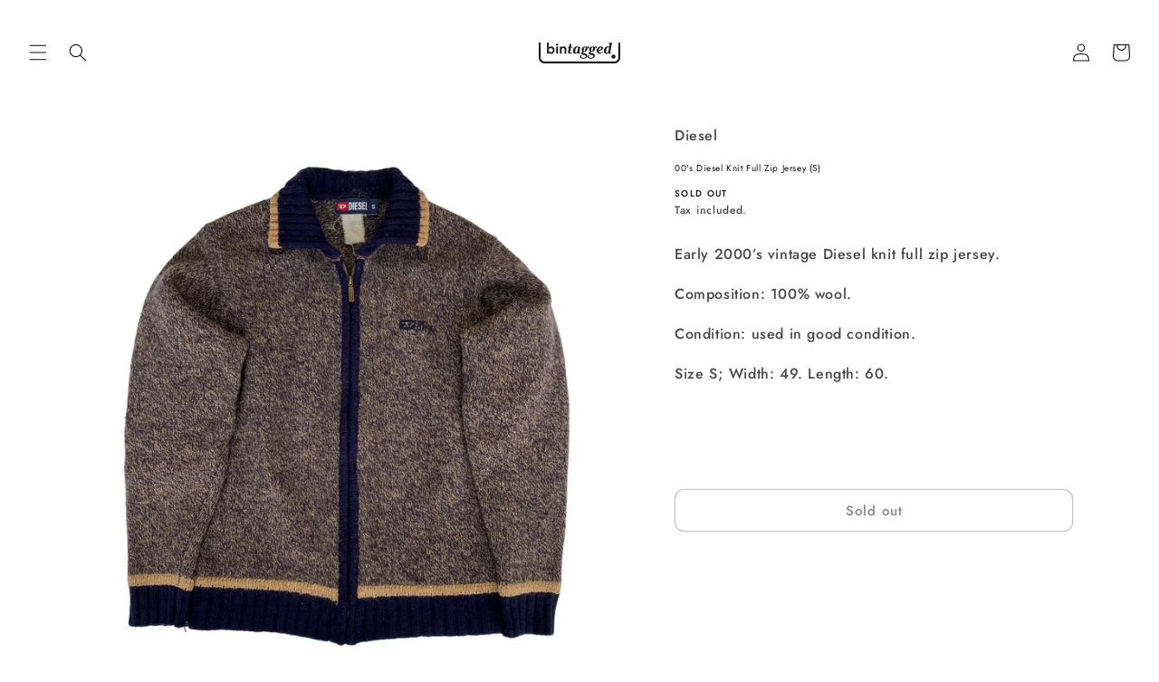

--- FILE ---
content_type: text/html; charset=utf-8
request_url: https://www.bintagged.com/products/diesel-zipped-pullover
body_size: 24451
content:
<!doctype html>
<html class="no-js" lang="en">
  <head>
 
<meta charset="utf-8">
    <meta http-equiv="X-UA-Compatible" content="IE=edge">
    <meta name="viewport" content="width=device-width,initial-scale=1">
    <meta name="theme-color" content="">
    <link rel="canonical" href="https://www.bintagged.com/products/diesel-zipped-pullover">
    <link rel="preconnect" href="https://cdn.shopify.com" crossorigin><link rel="icon" type="image/png" href="//www.bintagged.com/cdn/shop/files/BINTAGGED_favicono_d5997b4f-4e18-4964-ada3-cca93ea95e6a.png?crop=center&height=32&v=1684710387&width=32"><link rel="preconnect" href="https://fonts.shopifycdn.com" crossorigin><title>
      00&#39;s Diesel Knit Full Zip Jersey (S)
 &ndash; Bintagged</title>

    
      <meta name="description" content="Early 2000’s vintage Diesel knit full zip jersey. Composition: 100% wool. Condition: used in good condition. Size S; Width: 49. Length: 60.">
    

    

<meta property="og:site_name" content="Bintagged">
<meta property="og:url" content="https://www.bintagged.com/products/diesel-zipped-pullover">
<meta property="og:title" content="00&#39;s Diesel Knit Full Zip Jersey (S)">
<meta property="og:type" content="product">
<meta property="og:description" content="Early 2000’s vintage Diesel knit full zip jersey. Composition: 100% wool. Condition: used in good condition. Size S; Width: 49. Length: 60."><meta property="og:image" content="http://www.bintagged.com/cdn/shop/products/image_da635486-5804-41b6-baa3-5531273d4935.png?v=1682144302">
  <meta property="og:image:secure_url" content="https://www.bintagged.com/cdn/shop/products/image_da635486-5804-41b6-baa3-5531273d4935.png?v=1682144302">
  <meta property="og:image:width" content="2400">
  <meta property="og:image:height" content="2400"><meta property="og:price:amount" content="90,00">
  <meta property="og:price:currency" content="EUR"><meta name="twitter:card" content="summary_large_image">
<meta name="twitter:title" content="00&#39;s Diesel Knit Full Zip Jersey (S)">
<meta name="twitter:description" content="Early 2000’s vintage Diesel knit full zip jersey. Composition: 100% wool. Condition: used in good condition. Size S; Width: 49. Length: 60.">


    <script src="//www.bintagged.com/cdn/shop/t/8/assets/constants.js?v=95358004781563950421684795457" defer="defer"></script>
    <script src="//www.bintagged.com/cdn/shop/t/8/assets/pubsub.js?v=2921868252632587581684795457" defer="defer"></script>
    <script src="//www.bintagged.com/cdn/shop/t/8/assets/global.js?v=127210358271191040921684795457" defer="defer"></script>
    <script>window.performance && window.performance.mark && window.performance.mark('shopify.content_for_header.start');</script><meta name="facebook-domain-verification" content="6xor4amsnw64km5z0gwbvgxa10rgz7">
<meta id="shopify-digital-wallet" name="shopify-digital-wallet" content="/58039435455/digital_wallets/dialog">
<meta name="shopify-checkout-api-token" content="17188e81e981e6e4c6399fafbc86ae75">
<link rel="alternate" type="application/json+oembed" href="https://www.bintagged.com/products/diesel-zipped-pullover.oembed">
<script async="async" src="/checkouts/internal/preloads.js?locale=en-ES"></script>
<link rel="preconnect" href="https://shop.app" crossorigin="anonymous">
<script async="async" src="https://shop.app/checkouts/internal/preloads.js?locale=en-ES&shop_id=58039435455" crossorigin="anonymous"></script>
<script id="apple-pay-shop-capabilities" type="application/json">{"shopId":58039435455,"countryCode":"DK","currencyCode":"EUR","merchantCapabilities":["supports3DS"],"merchantId":"gid:\/\/shopify\/Shop\/58039435455","merchantName":"Bintagged","requiredBillingContactFields":["postalAddress","email","phone"],"requiredShippingContactFields":["postalAddress","email","phone"],"shippingType":"shipping","supportedNetworks":["visa","maestro","masterCard","amex"],"total":{"type":"pending","label":"Bintagged","amount":"1.00"},"shopifyPaymentsEnabled":true,"supportsSubscriptions":true}</script>
<script id="shopify-features" type="application/json">{"accessToken":"17188e81e981e6e4c6399fafbc86ae75","betas":["rich-media-storefront-analytics"],"domain":"www.bintagged.com","predictiveSearch":true,"shopId":58039435455,"locale":"en"}</script>
<script>var Shopify = Shopify || {};
Shopify.shop = "bintagged-com.myshopify.com";
Shopify.locale = "en";
Shopify.currency = {"active":"EUR","rate":"1.0"};
Shopify.country = "ES";
Shopify.theme = {"name":"Sense","id":149531754819,"schema_name":"Sense","schema_version":"9.0.0","theme_store_id":1356,"role":"main"};
Shopify.theme.handle = "null";
Shopify.theme.style = {"id":null,"handle":null};
Shopify.cdnHost = "www.bintagged.com/cdn";
Shopify.routes = Shopify.routes || {};
Shopify.routes.root = "/";</script>
<script type="module">!function(o){(o.Shopify=o.Shopify||{}).modules=!0}(window);</script>
<script>!function(o){function n(){var o=[];function n(){o.push(Array.prototype.slice.apply(arguments))}return n.q=o,n}var t=o.Shopify=o.Shopify||{};t.loadFeatures=n(),t.autoloadFeatures=n()}(window);</script>
<script>
  window.ShopifyPay = window.ShopifyPay || {};
  window.ShopifyPay.apiHost = "shop.app\/pay";
  window.ShopifyPay.redirectState = null;
</script>
<script id="shop-js-analytics" type="application/json">{"pageType":"product"}</script>
<script defer="defer" async type="module" src="//www.bintagged.com/cdn/shopifycloud/shop-js/modules/v2/client.init-shop-cart-sync_C5BV16lS.en.esm.js"></script>
<script defer="defer" async type="module" src="//www.bintagged.com/cdn/shopifycloud/shop-js/modules/v2/chunk.common_CygWptCX.esm.js"></script>
<script type="module">
  await import("//www.bintagged.com/cdn/shopifycloud/shop-js/modules/v2/client.init-shop-cart-sync_C5BV16lS.en.esm.js");
await import("//www.bintagged.com/cdn/shopifycloud/shop-js/modules/v2/chunk.common_CygWptCX.esm.js");

  window.Shopify.SignInWithShop?.initShopCartSync?.({"fedCMEnabled":true,"windoidEnabled":true});

</script>
<script>
  window.Shopify = window.Shopify || {};
  if (!window.Shopify.featureAssets) window.Shopify.featureAssets = {};
  window.Shopify.featureAssets['shop-js'] = {"shop-cart-sync":["modules/v2/client.shop-cart-sync_ZFArdW7E.en.esm.js","modules/v2/chunk.common_CygWptCX.esm.js"],"init-fed-cm":["modules/v2/client.init-fed-cm_CmiC4vf6.en.esm.js","modules/v2/chunk.common_CygWptCX.esm.js"],"shop-button":["modules/v2/client.shop-button_tlx5R9nI.en.esm.js","modules/v2/chunk.common_CygWptCX.esm.js"],"shop-cash-offers":["modules/v2/client.shop-cash-offers_DOA2yAJr.en.esm.js","modules/v2/chunk.common_CygWptCX.esm.js","modules/v2/chunk.modal_D71HUcav.esm.js"],"init-windoid":["modules/v2/client.init-windoid_sURxWdc1.en.esm.js","modules/v2/chunk.common_CygWptCX.esm.js"],"shop-toast-manager":["modules/v2/client.shop-toast-manager_ClPi3nE9.en.esm.js","modules/v2/chunk.common_CygWptCX.esm.js"],"init-shop-email-lookup-coordinator":["modules/v2/client.init-shop-email-lookup-coordinator_B8hsDcYM.en.esm.js","modules/v2/chunk.common_CygWptCX.esm.js"],"init-shop-cart-sync":["modules/v2/client.init-shop-cart-sync_C5BV16lS.en.esm.js","modules/v2/chunk.common_CygWptCX.esm.js"],"avatar":["modules/v2/client.avatar_BTnouDA3.en.esm.js"],"pay-button":["modules/v2/client.pay-button_FdsNuTd3.en.esm.js","modules/v2/chunk.common_CygWptCX.esm.js"],"init-customer-accounts":["modules/v2/client.init-customer-accounts_DxDtT_ad.en.esm.js","modules/v2/client.shop-login-button_C5VAVYt1.en.esm.js","modules/v2/chunk.common_CygWptCX.esm.js","modules/v2/chunk.modal_D71HUcav.esm.js"],"init-shop-for-new-customer-accounts":["modules/v2/client.init-shop-for-new-customer-accounts_ChsxoAhi.en.esm.js","modules/v2/client.shop-login-button_C5VAVYt1.en.esm.js","modules/v2/chunk.common_CygWptCX.esm.js","modules/v2/chunk.modal_D71HUcav.esm.js"],"shop-login-button":["modules/v2/client.shop-login-button_C5VAVYt1.en.esm.js","modules/v2/chunk.common_CygWptCX.esm.js","modules/v2/chunk.modal_D71HUcav.esm.js"],"init-customer-accounts-sign-up":["modules/v2/client.init-customer-accounts-sign-up_CPSyQ0Tj.en.esm.js","modules/v2/client.shop-login-button_C5VAVYt1.en.esm.js","modules/v2/chunk.common_CygWptCX.esm.js","modules/v2/chunk.modal_D71HUcav.esm.js"],"shop-follow-button":["modules/v2/client.shop-follow-button_Cva4Ekp9.en.esm.js","modules/v2/chunk.common_CygWptCX.esm.js","modules/v2/chunk.modal_D71HUcav.esm.js"],"checkout-modal":["modules/v2/client.checkout-modal_BPM8l0SH.en.esm.js","modules/v2/chunk.common_CygWptCX.esm.js","modules/v2/chunk.modal_D71HUcav.esm.js"],"lead-capture":["modules/v2/client.lead-capture_Bi8yE_yS.en.esm.js","modules/v2/chunk.common_CygWptCX.esm.js","modules/v2/chunk.modal_D71HUcav.esm.js"],"shop-login":["modules/v2/client.shop-login_D6lNrXab.en.esm.js","modules/v2/chunk.common_CygWptCX.esm.js","modules/v2/chunk.modal_D71HUcav.esm.js"],"payment-terms":["modules/v2/client.payment-terms_CZxnsJam.en.esm.js","modules/v2/chunk.common_CygWptCX.esm.js","modules/v2/chunk.modal_D71HUcav.esm.js"]};
</script>
<script>(function() {
  var isLoaded = false;
  function asyncLoad() {
    if (isLoaded) return;
    isLoaded = true;
    var urls = ["https:\/\/scrollio.bysimpli.com\/script?shop=bintagged-com.myshopify.com"];
    for (var i = 0; i < urls.length; i++) {
      var s = document.createElement('script');
      s.type = 'text/javascript';
      s.async = true;
      s.src = urls[i];
      var x = document.getElementsByTagName('script')[0];
      x.parentNode.insertBefore(s, x);
    }
  };
  if(window.attachEvent) {
    window.attachEvent('onload', asyncLoad);
  } else {
    window.addEventListener('load', asyncLoad, false);
  }
})();</script>
<script id="__st">var __st={"a":58039435455,"offset":3600,"reqid":"bf23f4c2-6635-4762-907b-41c35b58dde4-1768701252","pageurl":"www.bintagged.com\/products\/diesel-zipped-pullover","u":"4806acbcc75e","p":"product","rtyp":"product","rid":8376412209475};</script>
<script>window.ShopifyPaypalV4VisibilityTracking = true;</script>
<script id="captcha-bootstrap">!function(){'use strict';const t='contact',e='account',n='new_comment',o=[[t,t],['blogs',n],['comments',n],[t,'customer']],c=[[e,'customer_login'],[e,'guest_login'],[e,'recover_customer_password'],[e,'create_customer']],r=t=>t.map((([t,e])=>`form[action*='/${t}']:not([data-nocaptcha='true']) input[name='form_type'][value='${e}']`)).join(','),a=t=>()=>t?[...document.querySelectorAll(t)].map((t=>t.form)):[];function s(){const t=[...o],e=r(t);return a(e)}const i='password',u='form_key',d=['recaptcha-v3-token','g-recaptcha-response','h-captcha-response',i],f=()=>{try{return window.sessionStorage}catch{return}},m='__shopify_v',_=t=>t.elements[u];function p(t,e,n=!1){try{const o=window.sessionStorage,c=JSON.parse(o.getItem(e)),{data:r}=function(t){const{data:e,action:n}=t;return t[m]||n?{data:e,action:n}:{data:t,action:n}}(c);for(const[e,n]of Object.entries(r))t.elements[e]&&(t.elements[e].value=n);n&&o.removeItem(e)}catch(o){console.error('form repopulation failed',{error:o})}}const l='form_type',E='cptcha';function T(t){t.dataset[E]=!0}const w=window,h=w.document,L='Shopify',v='ce_forms',y='captcha';let A=!1;((t,e)=>{const n=(g='f06e6c50-85a8-45c8-87d0-21a2b65856fe',I='https://cdn.shopify.com/shopifycloud/storefront-forms-hcaptcha/ce_storefront_forms_captcha_hcaptcha.v1.5.2.iife.js',D={infoText:'Protected by hCaptcha',privacyText:'Privacy',termsText:'Terms'},(t,e,n)=>{const o=w[L][v],c=o.bindForm;if(c)return c(t,g,e,D).then(n);var r;o.q.push([[t,g,e,D],n]),r=I,A||(h.body.append(Object.assign(h.createElement('script'),{id:'captcha-provider',async:!0,src:r})),A=!0)});var g,I,D;w[L]=w[L]||{},w[L][v]=w[L][v]||{},w[L][v].q=[],w[L][y]=w[L][y]||{},w[L][y].protect=function(t,e){n(t,void 0,e),T(t)},Object.freeze(w[L][y]),function(t,e,n,w,h,L){const[v,y,A,g]=function(t,e,n){const i=e?o:[],u=t?c:[],d=[...i,...u],f=r(d),m=r(i),_=r(d.filter((([t,e])=>n.includes(e))));return[a(f),a(m),a(_),s()]}(w,h,L),I=t=>{const e=t.target;return e instanceof HTMLFormElement?e:e&&e.form},D=t=>v().includes(t);t.addEventListener('submit',(t=>{const e=I(t);if(!e)return;const n=D(e)&&!e.dataset.hcaptchaBound&&!e.dataset.recaptchaBound,o=_(e),c=g().includes(e)&&(!o||!o.value);(n||c)&&t.preventDefault(),c&&!n&&(function(t){try{if(!f())return;!function(t){const e=f();if(!e)return;const n=_(t);if(!n)return;const o=n.value;o&&e.removeItem(o)}(t);const e=Array.from(Array(32),(()=>Math.random().toString(36)[2])).join('');!function(t,e){_(t)||t.append(Object.assign(document.createElement('input'),{type:'hidden',name:u})),t.elements[u].value=e}(t,e),function(t,e){const n=f();if(!n)return;const o=[...t.querySelectorAll(`input[type='${i}']`)].map((({name:t})=>t)),c=[...d,...o],r={};for(const[a,s]of new FormData(t).entries())c.includes(a)||(r[a]=s);n.setItem(e,JSON.stringify({[m]:1,action:t.action,data:r}))}(t,e)}catch(e){console.error('failed to persist form',e)}}(e),e.submit())}));const S=(t,e)=>{t&&!t.dataset[E]&&(n(t,e.some((e=>e===t))),T(t))};for(const o of['focusin','change'])t.addEventListener(o,(t=>{const e=I(t);D(e)&&S(e,y())}));const B=e.get('form_key'),M=e.get(l),P=B&&M;t.addEventListener('DOMContentLoaded',(()=>{const t=y();if(P)for(const e of t)e.elements[l].value===M&&p(e,B);[...new Set([...A(),...v().filter((t=>'true'===t.dataset.shopifyCaptcha))])].forEach((e=>S(e,t)))}))}(h,new URLSearchParams(w.location.search),n,t,e,['guest_login'])})(!0,!0)}();</script>
<script integrity="sha256-4kQ18oKyAcykRKYeNunJcIwy7WH5gtpwJnB7kiuLZ1E=" data-source-attribution="shopify.loadfeatures" defer="defer" src="//www.bintagged.com/cdn/shopifycloud/storefront/assets/storefront/load_feature-a0a9edcb.js" crossorigin="anonymous"></script>
<script crossorigin="anonymous" defer="defer" src="//www.bintagged.com/cdn/shopifycloud/storefront/assets/shopify_pay/storefront-65b4c6d7.js?v=20250812"></script>
<script data-source-attribution="shopify.dynamic_checkout.dynamic.init">var Shopify=Shopify||{};Shopify.PaymentButton=Shopify.PaymentButton||{isStorefrontPortableWallets:!0,init:function(){window.Shopify.PaymentButton.init=function(){};var t=document.createElement("script");t.src="https://www.bintagged.com/cdn/shopifycloud/portable-wallets/latest/portable-wallets.en.js",t.type="module",document.head.appendChild(t)}};
</script>
<script data-source-attribution="shopify.dynamic_checkout.buyer_consent">
  function portableWalletsHideBuyerConsent(e){var t=document.getElementById("shopify-buyer-consent"),n=document.getElementById("shopify-subscription-policy-button");t&&n&&(t.classList.add("hidden"),t.setAttribute("aria-hidden","true"),n.removeEventListener("click",e))}function portableWalletsShowBuyerConsent(e){var t=document.getElementById("shopify-buyer-consent"),n=document.getElementById("shopify-subscription-policy-button");t&&n&&(t.classList.remove("hidden"),t.removeAttribute("aria-hidden"),n.addEventListener("click",e))}window.Shopify?.PaymentButton&&(window.Shopify.PaymentButton.hideBuyerConsent=portableWalletsHideBuyerConsent,window.Shopify.PaymentButton.showBuyerConsent=portableWalletsShowBuyerConsent);
</script>
<script data-source-attribution="shopify.dynamic_checkout.cart.bootstrap">document.addEventListener("DOMContentLoaded",(function(){function t(){return document.querySelector("shopify-accelerated-checkout-cart, shopify-accelerated-checkout")}if(t())Shopify.PaymentButton.init();else{new MutationObserver((function(e,n){t()&&(Shopify.PaymentButton.init(),n.disconnect())})).observe(document.body,{childList:!0,subtree:!0})}}));
</script>
<script id='scb4127' type='text/javascript' async='' src='https://www.bintagged.com/cdn/shopifycloud/privacy-banner/storefront-banner.js'></script><link id="shopify-accelerated-checkout-styles" rel="stylesheet" media="screen" href="https://www.bintagged.com/cdn/shopifycloud/portable-wallets/latest/accelerated-checkout-backwards-compat.css" crossorigin="anonymous">
<style id="shopify-accelerated-checkout-cart">
        #shopify-buyer-consent {
  margin-top: 1em;
  display: inline-block;
  width: 100%;
}

#shopify-buyer-consent.hidden {
  display: none;
}

#shopify-subscription-policy-button {
  background: none;
  border: none;
  padding: 0;
  text-decoration: underline;
  font-size: inherit;
  cursor: pointer;
}

#shopify-subscription-policy-button::before {
  box-shadow: none;
}

      </style>
<script id="sections-script" data-sections="header" defer="defer" src="//www.bintagged.com/cdn/shop/t/8/compiled_assets/scripts.js?v=1485"></script>
<script>window.performance && window.performance.mark && window.performance.mark('shopify.content_for_header.end');</script>


    <style data-shopify>
      @font-face {
  font-family: Jost;
  font-weight: 500;
  font-style: normal;
  font-display: swap;
  src: url("//www.bintagged.com/cdn/fonts/jost/jost_n5.7c8497861ffd15f4e1284cd221f14658b0e95d61.woff2") format("woff2"),
       url("//www.bintagged.com/cdn/fonts/jost/jost_n5.fb6a06896db583cc2df5ba1b30d9c04383119dd9.woff") format("woff");
}

      @font-face {
  font-family: Jost;
  font-weight: 700;
  font-style: normal;
  font-display: swap;
  src: url("//www.bintagged.com/cdn/fonts/jost/jost_n7.921dc18c13fa0b0c94c5e2517ffe06139c3615a3.woff2") format("woff2"),
       url("//www.bintagged.com/cdn/fonts/jost/jost_n7.cbfc16c98c1e195f46c536e775e4e959c5f2f22b.woff") format("woff");
}

      @font-face {
  font-family: Jost;
  font-weight: 500;
  font-style: italic;
  font-display: swap;
  src: url("//www.bintagged.com/cdn/fonts/jost/jost_i5.a6c7dbde35f2b89f8461eacda9350127566e5d51.woff2") format("woff2"),
       url("//www.bintagged.com/cdn/fonts/jost/jost_i5.2b58baee736487eede6bcdb523ca85eea2418357.woff") format("woff");
}

      @font-face {
  font-family: Jost;
  font-weight: 700;
  font-style: italic;
  font-display: swap;
  src: url("//www.bintagged.com/cdn/fonts/jost/jost_i7.d8201b854e41e19d7ed9b1a31fe4fe71deea6d3f.woff2") format("woff2"),
       url("//www.bintagged.com/cdn/fonts/jost/jost_i7.eae515c34e26b6c853efddc3fc0c552e0de63757.woff") format("woff");
}

      @font-face {
  font-family: Jost;
  font-weight: 400;
  font-style: normal;
  font-display: swap;
  src: url("//www.bintagged.com/cdn/fonts/jost/jost_n4.d47a1b6347ce4a4c9f437608011273009d91f2b7.woff2") format("woff2"),
       url("//www.bintagged.com/cdn/fonts/jost/jost_n4.791c46290e672b3f85c3d1c651ef2efa3819eadd.woff") format("woff");
}


      :root {
        --font-body-family: Jost, sans-serif;
        --font-body-style: normal;
        --font-body-weight: 500;
        --font-body-weight-bold: 800;

        --font-heading-family: Jost, sans-serif;
        --font-heading-style: normal;
        --font-heading-weight: 400;

        --font-body-scale: 1.0;
        --font-heading-scale: 1.0;

        --color-base-text: 11, 11, 11;
        --color-shadow: 11, 11, 11;
        --color-base-background-1: 255, 255, 255;
        --color-base-background-2: 255, 255, 255;
        --color-base-solid-button-labels: 11, 11, 11;
        --color-base-outline-button-labels: 11, 11, 11;
        --color-base-accent-1: 255, 255, 255;
        --color-base-accent-2: 218, 192, 142;
        --payment-terms-background-color: #ffffff;

        --gradient-base-background-1: #ffffff;
        --gradient-base-background-2: #ffffff;
        --gradient-base-accent-1: #fff;
        --gradient-base-accent-2: #dac08e;

        --media-padding: px;
        --media-border-opacity: 0.1;
        --media-border-width: 0px;
        --media-radius: 0px;
        --media-shadow-opacity: 0.0;
        --media-shadow-horizontal-offset: 10px;
        --media-shadow-vertical-offset: 6px;
        --media-shadow-blur-radius: 20px;
        --media-shadow-visible: 0;

        --page-width: 120rem;
        --page-width-margin: 0rem;

        --product-card-image-padding: 0.0rem;
        --product-card-corner-radius: 0.0rem;
        --product-card-text-alignment: center;
        --product-card-border-width: 0.0rem;
        --product-card-border-opacity: 0.1;
        --product-card-shadow-opacity: 0.0;
        --product-card-shadow-visible: 0;
        --product-card-shadow-horizontal-offset: 1.0rem;
        --product-card-shadow-vertical-offset: 1.0rem;
        --product-card-shadow-blur-radius: 3.5rem;

        --collection-card-image-padding: 0.0rem;
        --collection-card-corner-radius: 0.0rem;
        --collection-card-text-alignment: center;
        --collection-card-border-width: 0.0rem;
        --collection-card-border-opacity: 0.1;
        --collection-card-shadow-opacity: 0.05;
        --collection-card-shadow-visible: 1;
        --collection-card-shadow-horizontal-offset: 1.0rem;
        --collection-card-shadow-vertical-offset: 1.0rem;
        --collection-card-shadow-blur-radius: 3.5rem;

        --blog-card-image-padding: 0.0rem;
        --blog-card-corner-radius: 1.2rem;
        --blog-card-text-alignment: center;
        --blog-card-border-width: 0.0rem;
        --blog-card-border-opacity: 0.1;
        --blog-card-shadow-opacity: 0.05;
        --blog-card-shadow-visible: 1;
        --blog-card-shadow-horizontal-offset: 1.0rem;
        --blog-card-shadow-vertical-offset: 1.0rem;
        --blog-card-shadow-blur-radius: 3.5rem;

        --badge-corner-radius: 2.0rem;

        --popup-border-width: 1px;
        --popup-border-opacity: 0.1;
        --popup-corner-radius: 22px;
        --popup-shadow-opacity: 0.1;
        --popup-shadow-horizontal-offset: 10px;
        --popup-shadow-vertical-offset: 12px;
        --popup-shadow-blur-radius: 20px;

        --drawer-border-width: 1px;
        --drawer-border-opacity: 0.1;
        --drawer-shadow-opacity: 0.0;
        --drawer-shadow-horizontal-offset: 0px;
        --drawer-shadow-vertical-offset: 4px;
        --drawer-shadow-blur-radius: 5px;

        --spacing-sections-desktop: 0px;
        --spacing-sections-mobile: 0px;

        --grid-desktop-vertical-spacing: 40px;
        --grid-desktop-horizontal-spacing: 40px;
        --grid-mobile-vertical-spacing: 20px;
        --grid-mobile-horizontal-spacing: 20px;

        --text-boxes-border-opacity: 0.1;
        --text-boxes-border-width: 0px;
        --text-boxes-radius: 0px;
        --text-boxes-shadow-opacity: 0.0;
        --text-boxes-shadow-visible: 0;
        --text-boxes-shadow-horizontal-offset: 10px;
        --text-boxes-shadow-vertical-offset: 12px;
        --text-boxes-shadow-blur-radius: 20px;

        --buttons-radius: 10px;
        --buttons-radius-outset: 11px;
        --buttons-border-width: 1px;
        --buttons-border-opacity: 0.55;
        --buttons-shadow-opacity: 0.0;
        --buttons-shadow-visible: 0;
        --buttons-shadow-horizontal-offset: 0px;
        --buttons-shadow-vertical-offset: 4px;
        --buttons-shadow-blur-radius: 5px;
        --buttons-border-offset: 0.3px;

        --inputs-radius: 10px;
        --inputs-border-width: 1px;
        --inputs-border-opacity: 0.55;
        --inputs-shadow-opacity: 0.0;
        --inputs-shadow-horizontal-offset: 0px;
        --inputs-margin-offset: 0px;
        --inputs-shadow-vertical-offset: 4px;
        --inputs-shadow-blur-radius: 5px;
        --inputs-radius-outset: 11px;

        --variant-pills-radius: 10px;
        --variant-pills-border-width: 0px;
        --variant-pills-border-opacity: 0.1;
        --variant-pills-shadow-opacity: 0.0;
        --variant-pills-shadow-horizontal-offset: 0px;
        --variant-pills-shadow-vertical-offset: 4px;
        --variant-pills-shadow-blur-radius: 5px;
      }

      *,
      *::before,
      *::after {
        box-sizing: inherit;
      }

      html {
        box-sizing: border-box;
        font-size: calc(var(--font-body-scale) * 62.5%);
        height: 100%;
      }

      body {
        display: grid;
        grid-template-rows: auto auto 1fr auto;
        grid-template-columns: 100%;
        min-height: 100%;
        margin: 0;
        font-size: 1.5rem;
        letter-spacing: 0.06rem;
        line-height: calc(1 + 0.8 / var(--font-body-scale));
        font-family: var(--font-body-family);
        font-style: var(--font-body-style);
        font-weight: var(--font-body-weight);
      }

      @media screen and (min-width: 750px) {
        body {
          font-size: 1.6rem;
        }
      }
    </style>

    <link href="//www.bintagged.com/cdn/shop/t/8/assets/base.css?v=4758002225874172161739221263" rel="stylesheet" type="text/css" media="all" />
<link rel="preload" as="font" href="//www.bintagged.com/cdn/fonts/jost/jost_n5.7c8497861ffd15f4e1284cd221f14658b0e95d61.woff2" type="font/woff2" crossorigin><link rel="preload" as="font" href="//www.bintagged.com/cdn/fonts/jost/jost_n4.d47a1b6347ce4a4c9f437608011273009d91f2b7.woff2" type="font/woff2" crossorigin><link rel="stylesheet" href="//www.bintagged.com/cdn/shop/t/8/assets/component-predictive-search.css?v=85913294783299393391684795457" media="print" onload="this.media='all'"><script>document.documentElement.className = document.documentElement.className.replace('no-js', 'js');
    if (Shopify.designMode) {
      document.documentElement.classList.add('shopify-design-mode');
    }
    </script>
  
<!-- BEGIN app block: shopify://apps/essential-announcer/blocks/app-embed/93b5429f-c8d6-4c33-ae14-250fd84f361b --><script>
  
    window.essentialAnnouncementConfigs = [];
  
  window.essentialAnnouncementMeta = {
    productCollections: [{"id":294646677695,"handle":"diesel","title":"Diesel","updated_at":"2025-02-21T17:05:14+01:00","body_html":"","published_at":"2022-11-03T10:35:11+01:00","sort_order":"manual","template_suffix":"","disjunctive":false,"rules":[{"column":"vendor","relation":"equals","condition":"Diesel"}],"published_scope":"web"},{"id":288938066111,"handle":"vendidos","title":"Sold","updated_at":"2025-12-18T12:59:05+01:00","body_html":"","published_at":"2022-04-19T21:12:13+02:00","sort_order":"created-desc","template_suffix":"","disjunctive":false,"rules":[{"column":"variant_inventory","relation":"equals","condition":"0"}],"published_scope":"web"}],
    productData: {"id":8376412209475,"title":"00's Diesel Knit Full Zip Jersey (S)","handle":"diesel-zipped-pullover","description":"\u003cp\u003eEarly 2000’s vintage Diesel knit full zip jersey.\u003c\/p\u003e\n\u003cp\u003eComposition: 100% wool.\u003c\/p\u003e\n\u003cp\u003eCondition: used in good condition.\u003c\/p\u003e\n\u003cp\u003eSize S; Width: 49. Length: 60.\u003c\/p\u003e\n\u003cp\u003e\u003cbr\u003e\u003c\/p\u003e\n\u003cp\u003e\u003cbr\u003e\u003c\/p\u003e","published_at":"2023-04-23T20:30:05+02:00","created_at":"2023-04-13T11:27:14+02:00","vendor":"Diesel","type":"Knitwear","tags":[],"price":9000,"price_min":9000,"price_max":9000,"available":false,"price_varies":false,"compare_at_price":null,"compare_at_price_min":0,"compare_at_price_max":0,"compare_at_price_varies":false,"variants":[{"id":46499596566851,"title":"Default Title","option1":"Default Title","option2":null,"option3":null,"sku":"","requires_shipping":true,"taxable":false,"featured_image":null,"available":false,"name":"00's Diesel Knit Full Zip Jersey (S)","public_title":null,"options":["Default Title"],"price":9000,"weight":0,"compare_at_price":null,"inventory_management":"shopify","barcode":"","requires_selling_plan":false,"selling_plan_allocations":[]}],"images":["\/\/www.bintagged.com\/cdn\/shop\/products\/image_da635486-5804-41b6-baa3-5531273d4935.png?v=1682144302","\/\/www.bintagged.com\/cdn\/shop\/products\/image_780d3856-221f-4813-8454-835f6a3d6c21.png?v=1682144304","\/\/www.bintagged.com\/cdn\/shop\/products\/image_f9a36ab3-d737-464f-86c6-7c51a3a74b40.png?v=1682144307"],"featured_image":"\/\/www.bintagged.com\/cdn\/shop\/products\/image_da635486-5804-41b6-baa3-5531273d4935.png?v=1682144302","options":["Title"],"media":[{"alt":null,"id":41788866003267,"position":1,"preview_image":{"aspect_ratio":1.0,"height":2400,"width":2400,"src":"\/\/www.bintagged.com\/cdn\/shop\/products\/image_da635486-5804-41b6-baa3-5531273d4935.png?v=1682144302"},"aspect_ratio":1.0,"height":2400,"media_type":"image","src":"\/\/www.bintagged.com\/cdn\/shop\/products\/image_da635486-5804-41b6-baa3-5531273d4935.png?v=1682144302","width":2400},{"alt":null,"id":41788866101571,"position":2,"preview_image":{"aspect_ratio":1.0,"height":2400,"width":2400,"src":"\/\/www.bintagged.com\/cdn\/shop\/products\/image_780d3856-221f-4813-8454-835f6a3d6c21.png?v=1682144304"},"aspect_ratio":1.0,"height":2400,"media_type":"image","src":"\/\/www.bintagged.com\/cdn\/shop\/products\/image_780d3856-221f-4813-8454-835f6a3d6c21.png?v=1682144304","width":2400},{"alt":null,"id":41788866593091,"position":3,"preview_image":{"aspect_ratio":1.0,"height":2400,"width":2400,"src":"\/\/www.bintagged.com\/cdn\/shop\/products\/image_f9a36ab3-d737-464f-86c6-7c51a3a74b40.png?v=1682144307"},"aspect_ratio":1.0,"height":2400,"media_type":"image","src":"\/\/www.bintagged.com\/cdn\/shop\/products\/image_f9a36ab3-d737-464f-86c6-7c51a3a74b40.png?v=1682144307","width":2400}],"requires_selling_plan":false,"selling_plan_groups":[],"content":"\u003cp\u003eEarly 2000’s vintage Diesel knit full zip jersey.\u003c\/p\u003e\n\u003cp\u003eComposition: 100% wool.\u003c\/p\u003e\n\u003cp\u003eCondition: used in good condition.\u003c\/p\u003e\n\u003cp\u003eSize S; Width: 49. Length: 60.\u003c\/p\u003e\n\u003cp\u003e\u003cbr\u003e\u003c\/p\u003e\n\u003cp\u003e\u003cbr\u003e\u003c\/p\u003e"},
    templateName: "product",
    collectionId: null,
  };
</script>

 
<style>
.essential_annoucement_bar_wrapper {display: none;}
</style>


<script src="https://cdn.shopify.com/extensions/019b9d60-ed7c-7464-ac3f-9e23a48d54ca/essential-announcement-bar-74/assets/announcement-bar-essential-apps.js" defer></script>

<!-- END app block --><!-- BEGIN app block: shopify://apps/zoorix-sticky-atc/blocks/zoorix-head/16cf6adc-8b22-4e73-be2b-b93c1acde1da --><script>
  window.zoorix_sticky_atc_template = "product";
  window.zoorix_sticky_atc_money_format = "€{{amount_with_comma_separator}}";
  window.zoorix_sticky_atc_money_format_with_currency = "€{{amount_with_comma_separator}} EUR";
  window.zoorix_shop_name = "bintagged-com.myshopify.com";
  window.zoorix_sticky_atc_config = null;

  
    window.zoorix_sticky_collection_handle = null;
  

  
    window.zoorix_sticky_page_handle = null;
  

  
    window.zoorix_sticky_blog_handle = null;
  

  
    window.zoorix_sticky_article_handle = null;
  
</script>










  


<script>
  var zrxLoadStickyAtc = false;
  var zrxLoadQuickAtc = false;

  if (window.zoorix_sticky_atc_config) {
    // there is a config in the metafield. Load accordingly
    if (window.zoorix_sticky_atc_config.enabled) {
      zrxLoadStickyAtc = true;
      if (
        window.zoorix_sticky_atc_config.quickAddToCart &&
        (window.zoorix_sticky_atc_template === 'index' ||
          window.zoorix_sticky_collection_handle ||
          window.zoorix_sticky_atc_template.includes('product'))
      ) {
        zrxLoadQuickAtc = true;
      }
    }
  } else {
    // there is mo metafield, load the old way
    var script = document.createElement('script');
    script.src = 'https://public.zoorix.com/sticky-atc/domains/' + window.zoorix_shop_name + '/sticky-atc-core.js';
    script.async = true;
    document.head.appendChild(script);
  }

  if (zrxLoadQuickAtc || zrxLoadStickyAtc) {
    window.zoorixFrontendUtils = window.zoorixFrontendUtils || [];
    var widget_dev = window.zoorix_sticky_atc_config.widget_dev;
    var widget_dev_path = 'https://public.zoorix.com/satc-widget-dev/' + widget_dev;

    document.addEventListener('zrxRequestLoadJsCss', function() {
      document.removeEventListener('zrxRequestLoadJsCss', arguments.callee);
      if (window.zoorix_sticky_atc_config.custom_css) {
        const styleTag = document.createElement('style');
        styleTag.type = 'text/css';
        const cssChild = document.createTextNode(window.zoorix_sticky_atc_config.custom_css);
        styleTag.appendChild(cssChild);
        document.head.appendChild(styleTag);
      }

      if (window.zoorix_sticky_atc_config.custom_js) {
        const scriptTag = document.createElement('script');
        scriptTag.setAttribute('type', 'text/javascript');
        const scriptChild = document.createTextNode(window.zoorix_sticky_atc_config.custom_js);
        scriptTag.appendChild(scriptChild);
        document.head.appendChild(scriptTag);
      }
    });

    if (zrxLoadQuickAtc) {
      var script = document.createElement('script');
      script.src = widget_dev
        ? widget_dev_path + '/core-utils.js'
        : 'https://frontend-utils-cloudflare.zoorix.com/core-utils.js';
      script.async = true;
      script.setAttribute('type', 'module');
      document.head.appendChild(script);

      var script = document.createElement('script');
      script.src = widget_dev
        ? widget_dev_path + '/quick-add.js'
        : 'https://quick-atc-widget-cloudflare.zoorix.com/quick-add.js';
      script.async = true;
      script.setAttribute('type', 'module');
      document.head.appendChild(script);
    }

    if (zrxLoadStickyAtc) {
      var script = document.createElement('script');
      script.src = widget_dev
        ? widget_dev_path + '/core-bar.js'
        : 'https://satc-display-cloudflare.zoorix.com/core-bar.js';
      script.async = true;
      script.setAttribute('type', 'module');
      document.head.appendChild(script);
    }
  }
</script>


<!-- END app block --><link href="https://monorail-edge.shopifysvc.com" rel="dns-prefetch">
<script>(function(){if ("sendBeacon" in navigator && "performance" in window) {try {var session_token_from_headers = performance.getEntriesByType('navigation')[0].serverTiming.find(x => x.name == '_s').description;} catch {var session_token_from_headers = undefined;}var session_cookie_matches = document.cookie.match(/_shopify_s=([^;]*)/);var session_token_from_cookie = session_cookie_matches && session_cookie_matches.length === 2 ? session_cookie_matches[1] : "";var session_token = session_token_from_headers || session_token_from_cookie || "";function handle_abandonment_event(e) {var entries = performance.getEntries().filter(function(entry) {return /monorail-edge.shopifysvc.com/.test(entry.name);});if (!window.abandonment_tracked && entries.length === 0) {window.abandonment_tracked = true;var currentMs = Date.now();var navigation_start = performance.timing.navigationStart;var payload = {shop_id: 58039435455,url: window.location.href,navigation_start,duration: currentMs - navigation_start,session_token,page_type: "product"};window.navigator.sendBeacon("https://monorail-edge.shopifysvc.com/v1/produce", JSON.stringify({schema_id: "online_store_buyer_site_abandonment/1.1",payload: payload,metadata: {event_created_at_ms: currentMs,event_sent_at_ms: currentMs}}));}}window.addEventListener('pagehide', handle_abandonment_event);}}());</script>
<script id="web-pixels-manager-setup">(function e(e,d,r,n,o){if(void 0===o&&(o={}),!Boolean(null===(a=null===(i=window.Shopify)||void 0===i?void 0:i.analytics)||void 0===a?void 0:a.replayQueue)){var i,a;window.Shopify=window.Shopify||{};var t=window.Shopify;t.analytics=t.analytics||{};var s=t.analytics;s.replayQueue=[],s.publish=function(e,d,r){return s.replayQueue.push([e,d,r]),!0};try{self.performance.mark("wpm:start")}catch(e){}var l=function(){var e={modern:/Edge?\/(1{2}[4-9]|1[2-9]\d|[2-9]\d{2}|\d{4,})\.\d+(\.\d+|)|Firefox\/(1{2}[4-9]|1[2-9]\d|[2-9]\d{2}|\d{4,})\.\d+(\.\d+|)|Chrom(ium|e)\/(9{2}|\d{3,})\.\d+(\.\d+|)|(Maci|X1{2}).+ Version\/(15\.\d+|(1[6-9]|[2-9]\d|\d{3,})\.\d+)([,.]\d+|)( \(\w+\)|)( Mobile\/\w+|) Safari\/|Chrome.+OPR\/(9{2}|\d{3,})\.\d+\.\d+|(CPU[ +]OS|iPhone[ +]OS|CPU[ +]iPhone|CPU IPhone OS|CPU iPad OS)[ +]+(15[._]\d+|(1[6-9]|[2-9]\d|\d{3,})[._]\d+)([._]\d+|)|Android:?[ /-](13[3-9]|1[4-9]\d|[2-9]\d{2}|\d{4,})(\.\d+|)(\.\d+|)|Android.+Firefox\/(13[5-9]|1[4-9]\d|[2-9]\d{2}|\d{4,})\.\d+(\.\d+|)|Android.+Chrom(ium|e)\/(13[3-9]|1[4-9]\d|[2-9]\d{2}|\d{4,})\.\d+(\.\d+|)|SamsungBrowser\/([2-9]\d|\d{3,})\.\d+/,legacy:/Edge?\/(1[6-9]|[2-9]\d|\d{3,})\.\d+(\.\d+|)|Firefox\/(5[4-9]|[6-9]\d|\d{3,})\.\d+(\.\d+|)|Chrom(ium|e)\/(5[1-9]|[6-9]\d|\d{3,})\.\d+(\.\d+|)([\d.]+$|.*Safari\/(?![\d.]+ Edge\/[\d.]+$))|(Maci|X1{2}).+ Version\/(10\.\d+|(1[1-9]|[2-9]\d|\d{3,})\.\d+)([,.]\d+|)( \(\w+\)|)( Mobile\/\w+|) Safari\/|Chrome.+OPR\/(3[89]|[4-9]\d|\d{3,})\.\d+\.\d+|(CPU[ +]OS|iPhone[ +]OS|CPU[ +]iPhone|CPU IPhone OS|CPU iPad OS)[ +]+(10[._]\d+|(1[1-9]|[2-9]\d|\d{3,})[._]\d+)([._]\d+|)|Android:?[ /-](13[3-9]|1[4-9]\d|[2-9]\d{2}|\d{4,})(\.\d+|)(\.\d+|)|Mobile Safari.+OPR\/([89]\d|\d{3,})\.\d+\.\d+|Android.+Firefox\/(13[5-9]|1[4-9]\d|[2-9]\d{2}|\d{4,})\.\d+(\.\d+|)|Android.+Chrom(ium|e)\/(13[3-9]|1[4-9]\d|[2-9]\d{2}|\d{4,})\.\d+(\.\d+|)|Android.+(UC? ?Browser|UCWEB|U3)[ /]?(15\.([5-9]|\d{2,})|(1[6-9]|[2-9]\d|\d{3,})\.\d+)\.\d+|SamsungBrowser\/(5\.\d+|([6-9]|\d{2,})\.\d+)|Android.+MQ{2}Browser\/(14(\.(9|\d{2,})|)|(1[5-9]|[2-9]\d|\d{3,})(\.\d+|))(\.\d+|)|K[Aa][Ii]OS\/(3\.\d+|([4-9]|\d{2,})\.\d+)(\.\d+|)/},d=e.modern,r=e.legacy,n=navigator.userAgent;return n.match(d)?"modern":n.match(r)?"legacy":"unknown"}(),u="modern"===l?"modern":"legacy",c=(null!=n?n:{modern:"",legacy:""})[u],f=function(e){return[e.baseUrl,"/wpm","/b",e.hashVersion,"modern"===e.buildTarget?"m":"l",".js"].join("")}({baseUrl:d,hashVersion:r,buildTarget:u}),m=function(e){var d=e.version,r=e.bundleTarget,n=e.surface,o=e.pageUrl,i=e.monorailEndpoint;return{emit:function(e){var a=e.status,t=e.errorMsg,s=(new Date).getTime(),l=JSON.stringify({metadata:{event_sent_at_ms:s},events:[{schema_id:"web_pixels_manager_load/3.1",payload:{version:d,bundle_target:r,page_url:o,status:a,surface:n,error_msg:t},metadata:{event_created_at_ms:s}}]});if(!i)return console&&console.warn&&console.warn("[Web Pixels Manager] No Monorail endpoint provided, skipping logging."),!1;try{return self.navigator.sendBeacon.bind(self.navigator)(i,l)}catch(e){}var u=new XMLHttpRequest;try{return u.open("POST",i,!0),u.setRequestHeader("Content-Type","text/plain"),u.send(l),!0}catch(e){return console&&console.warn&&console.warn("[Web Pixels Manager] Got an unhandled error while logging to Monorail."),!1}}}}({version:r,bundleTarget:l,surface:e.surface,pageUrl:self.location.href,monorailEndpoint:e.monorailEndpoint});try{o.browserTarget=l,function(e){var d=e.src,r=e.async,n=void 0===r||r,o=e.onload,i=e.onerror,a=e.sri,t=e.scriptDataAttributes,s=void 0===t?{}:t,l=document.createElement("script"),u=document.querySelector("head"),c=document.querySelector("body");if(l.async=n,l.src=d,a&&(l.integrity=a,l.crossOrigin="anonymous"),s)for(var f in s)if(Object.prototype.hasOwnProperty.call(s,f))try{l.dataset[f]=s[f]}catch(e){}if(o&&l.addEventListener("load",o),i&&l.addEventListener("error",i),u)u.appendChild(l);else{if(!c)throw new Error("Did not find a head or body element to append the script");c.appendChild(l)}}({src:f,async:!0,onload:function(){if(!function(){var e,d;return Boolean(null===(d=null===(e=window.Shopify)||void 0===e?void 0:e.analytics)||void 0===d?void 0:d.initialized)}()){var d=window.webPixelsManager.init(e)||void 0;if(d){var r=window.Shopify.analytics;r.replayQueue.forEach((function(e){var r=e[0],n=e[1],o=e[2];d.publishCustomEvent(r,n,o)})),r.replayQueue=[],r.publish=d.publishCustomEvent,r.visitor=d.visitor,r.initialized=!0}}},onerror:function(){return m.emit({status:"failed",errorMsg:"".concat(f," has failed to load")})},sri:function(e){var d=/^sha384-[A-Za-z0-9+/=]+$/;return"string"==typeof e&&d.test(e)}(c)?c:"",scriptDataAttributes:o}),m.emit({status:"loading"})}catch(e){m.emit({status:"failed",errorMsg:(null==e?void 0:e.message)||"Unknown error"})}}})({shopId: 58039435455,storefrontBaseUrl: "https://www.bintagged.com",extensionsBaseUrl: "https://extensions.shopifycdn.com/cdn/shopifycloud/web-pixels-manager",monorailEndpoint: "https://monorail-edge.shopifysvc.com/unstable/produce_batch",surface: "storefront-renderer",enabledBetaFlags: ["2dca8a86"],webPixelsConfigList: [{"id":"shopify-app-pixel","configuration":"{}","eventPayloadVersion":"v1","runtimeContext":"STRICT","scriptVersion":"0450","apiClientId":"shopify-pixel","type":"APP","privacyPurposes":["ANALYTICS","MARKETING"]},{"id":"shopify-custom-pixel","eventPayloadVersion":"v1","runtimeContext":"LAX","scriptVersion":"0450","apiClientId":"shopify-pixel","type":"CUSTOM","privacyPurposes":["ANALYTICS","MARKETING"]}],isMerchantRequest: false,initData: {"shop":{"name":"Bintagged","paymentSettings":{"currencyCode":"EUR"},"myshopifyDomain":"bintagged-com.myshopify.com","countryCode":"DK","storefrontUrl":"https:\/\/www.bintagged.com"},"customer":null,"cart":null,"checkout":null,"productVariants":[{"price":{"amount":90.0,"currencyCode":"EUR"},"product":{"title":"00's Diesel Knit Full Zip Jersey (S)","vendor":"Diesel","id":"8376412209475","untranslatedTitle":"00's Diesel Knit Full Zip Jersey (S)","url":"\/products\/diesel-zipped-pullover","type":"Knitwear"},"id":"46499596566851","image":{"src":"\/\/www.bintagged.com\/cdn\/shop\/products\/image_da635486-5804-41b6-baa3-5531273d4935.png?v=1682144302"},"sku":"","title":"Default Title","untranslatedTitle":"Default Title"}],"purchasingCompany":null},},"https://www.bintagged.com/cdn","fcfee988w5aeb613cpc8e4bc33m6693e112",{"modern":"","legacy":""},{"shopId":"58039435455","storefrontBaseUrl":"https:\/\/www.bintagged.com","extensionBaseUrl":"https:\/\/extensions.shopifycdn.com\/cdn\/shopifycloud\/web-pixels-manager","surface":"storefront-renderer","enabledBetaFlags":"[\"2dca8a86\"]","isMerchantRequest":"false","hashVersion":"fcfee988w5aeb613cpc8e4bc33m6693e112","publish":"custom","events":"[[\"page_viewed\",{}],[\"product_viewed\",{\"productVariant\":{\"price\":{\"amount\":90.0,\"currencyCode\":\"EUR\"},\"product\":{\"title\":\"00's Diesel Knit Full Zip Jersey (S)\",\"vendor\":\"Diesel\",\"id\":\"8376412209475\",\"untranslatedTitle\":\"00's Diesel Knit Full Zip Jersey (S)\",\"url\":\"\/products\/diesel-zipped-pullover\",\"type\":\"Knitwear\"},\"id\":\"46499596566851\",\"image\":{\"src\":\"\/\/www.bintagged.com\/cdn\/shop\/products\/image_da635486-5804-41b6-baa3-5531273d4935.png?v=1682144302\"},\"sku\":\"\",\"title\":\"Default Title\",\"untranslatedTitle\":\"Default Title\"}}]]"});</script><script>
  window.ShopifyAnalytics = window.ShopifyAnalytics || {};
  window.ShopifyAnalytics.meta = window.ShopifyAnalytics.meta || {};
  window.ShopifyAnalytics.meta.currency = 'EUR';
  var meta = {"product":{"id":8376412209475,"gid":"gid:\/\/shopify\/Product\/8376412209475","vendor":"Diesel","type":"Knitwear","handle":"diesel-zipped-pullover","variants":[{"id":46499596566851,"price":9000,"name":"00's Diesel Knit Full Zip Jersey (S)","public_title":null,"sku":""}],"remote":false},"page":{"pageType":"product","resourceType":"product","resourceId":8376412209475,"requestId":"bf23f4c2-6635-4762-907b-41c35b58dde4-1768701252"}};
  for (var attr in meta) {
    window.ShopifyAnalytics.meta[attr] = meta[attr];
  }
</script>
<script class="analytics">
  (function () {
    var customDocumentWrite = function(content) {
      var jquery = null;

      if (window.jQuery) {
        jquery = window.jQuery;
      } else if (window.Checkout && window.Checkout.$) {
        jquery = window.Checkout.$;
      }

      if (jquery) {
        jquery('body').append(content);
      }
    };

    var hasLoggedConversion = function(token) {
      if (token) {
        return document.cookie.indexOf('loggedConversion=' + token) !== -1;
      }
      return false;
    }

    var setCookieIfConversion = function(token) {
      if (token) {
        var twoMonthsFromNow = new Date(Date.now());
        twoMonthsFromNow.setMonth(twoMonthsFromNow.getMonth() + 2);

        document.cookie = 'loggedConversion=' + token + '; expires=' + twoMonthsFromNow;
      }
    }

    var trekkie = window.ShopifyAnalytics.lib = window.trekkie = window.trekkie || [];
    if (trekkie.integrations) {
      return;
    }
    trekkie.methods = [
      'identify',
      'page',
      'ready',
      'track',
      'trackForm',
      'trackLink'
    ];
    trekkie.factory = function(method) {
      return function() {
        var args = Array.prototype.slice.call(arguments);
        args.unshift(method);
        trekkie.push(args);
        return trekkie;
      };
    };
    for (var i = 0; i < trekkie.methods.length; i++) {
      var key = trekkie.methods[i];
      trekkie[key] = trekkie.factory(key);
    }
    trekkie.load = function(config) {
      trekkie.config = config || {};
      trekkie.config.initialDocumentCookie = document.cookie;
      var first = document.getElementsByTagName('script')[0];
      var script = document.createElement('script');
      script.type = 'text/javascript';
      script.onerror = function(e) {
        var scriptFallback = document.createElement('script');
        scriptFallback.type = 'text/javascript';
        scriptFallback.onerror = function(error) {
                var Monorail = {
      produce: function produce(monorailDomain, schemaId, payload) {
        var currentMs = new Date().getTime();
        var event = {
          schema_id: schemaId,
          payload: payload,
          metadata: {
            event_created_at_ms: currentMs,
            event_sent_at_ms: currentMs
          }
        };
        return Monorail.sendRequest("https://" + monorailDomain + "/v1/produce", JSON.stringify(event));
      },
      sendRequest: function sendRequest(endpointUrl, payload) {
        // Try the sendBeacon API
        if (window && window.navigator && typeof window.navigator.sendBeacon === 'function' && typeof window.Blob === 'function' && !Monorail.isIos12()) {
          var blobData = new window.Blob([payload], {
            type: 'text/plain'
          });

          if (window.navigator.sendBeacon(endpointUrl, blobData)) {
            return true;
          } // sendBeacon was not successful

        } // XHR beacon

        var xhr = new XMLHttpRequest();

        try {
          xhr.open('POST', endpointUrl);
          xhr.setRequestHeader('Content-Type', 'text/plain');
          xhr.send(payload);
        } catch (e) {
          console.log(e);
        }

        return false;
      },
      isIos12: function isIos12() {
        return window.navigator.userAgent.lastIndexOf('iPhone; CPU iPhone OS 12_') !== -1 || window.navigator.userAgent.lastIndexOf('iPad; CPU OS 12_') !== -1;
      }
    };
    Monorail.produce('monorail-edge.shopifysvc.com',
      'trekkie_storefront_load_errors/1.1',
      {shop_id: 58039435455,
      theme_id: 149531754819,
      app_name: "storefront",
      context_url: window.location.href,
      source_url: "//www.bintagged.com/cdn/s/trekkie.storefront.cd680fe47e6c39ca5d5df5f0a32d569bc48c0f27.min.js"});

        };
        scriptFallback.async = true;
        scriptFallback.src = '//www.bintagged.com/cdn/s/trekkie.storefront.cd680fe47e6c39ca5d5df5f0a32d569bc48c0f27.min.js';
        first.parentNode.insertBefore(scriptFallback, first);
      };
      script.async = true;
      script.src = '//www.bintagged.com/cdn/s/trekkie.storefront.cd680fe47e6c39ca5d5df5f0a32d569bc48c0f27.min.js';
      first.parentNode.insertBefore(script, first);
    };
    trekkie.load(
      {"Trekkie":{"appName":"storefront","development":false,"defaultAttributes":{"shopId":58039435455,"isMerchantRequest":null,"themeId":149531754819,"themeCityHash":"1364571927547185835","contentLanguage":"en","currency":"EUR","eventMetadataId":"75fd47a1-89b4-4448-b5bb-fdcc6c1be6fb"},"isServerSideCookieWritingEnabled":true,"monorailRegion":"shop_domain","enabledBetaFlags":["65f19447"]},"Session Attribution":{},"S2S":{"facebookCapiEnabled":false,"source":"trekkie-storefront-renderer","apiClientId":580111}}
    );

    var loaded = false;
    trekkie.ready(function() {
      if (loaded) return;
      loaded = true;

      window.ShopifyAnalytics.lib = window.trekkie;

      var originalDocumentWrite = document.write;
      document.write = customDocumentWrite;
      try { window.ShopifyAnalytics.merchantGoogleAnalytics.call(this); } catch(error) {};
      document.write = originalDocumentWrite;

      window.ShopifyAnalytics.lib.page(null,{"pageType":"product","resourceType":"product","resourceId":8376412209475,"requestId":"bf23f4c2-6635-4762-907b-41c35b58dde4-1768701252","shopifyEmitted":true});

      var match = window.location.pathname.match(/checkouts\/(.+)\/(thank_you|post_purchase)/)
      var token = match? match[1]: undefined;
      if (!hasLoggedConversion(token)) {
        setCookieIfConversion(token);
        window.ShopifyAnalytics.lib.track("Viewed Product",{"currency":"EUR","variantId":46499596566851,"productId":8376412209475,"productGid":"gid:\/\/shopify\/Product\/8376412209475","name":"00's Diesel Knit Full Zip Jersey (S)","price":"90.00","sku":"","brand":"Diesel","variant":null,"category":"Knitwear","nonInteraction":true,"remote":false},undefined,undefined,{"shopifyEmitted":true});
      window.ShopifyAnalytics.lib.track("monorail:\/\/trekkie_storefront_viewed_product\/1.1",{"currency":"EUR","variantId":46499596566851,"productId":8376412209475,"productGid":"gid:\/\/shopify\/Product\/8376412209475","name":"00's Diesel Knit Full Zip Jersey (S)","price":"90.00","sku":"","brand":"Diesel","variant":null,"category":"Knitwear","nonInteraction":true,"remote":false,"referer":"https:\/\/www.bintagged.com\/products\/diesel-zipped-pullover"});
      }
    });


        var eventsListenerScript = document.createElement('script');
        eventsListenerScript.async = true;
        eventsListenerScript.src = "//www.bintagged.com/cdn/shopifycloud/storefront/assets/shop_events_listener-3da45d37.js";
        document.getElementsByTagName('head')[0].appendChild(eventsListenerScript);

})();</script>
<script
  defer
  src="https://www.bintagged.com/cdn/shopifycloud/perf-kit/shopify-perf-kit-3.0.4.min.js"
  data-application="storefront-renderer"
  data-shop-id="58039435455"
  data-render-region="gcp-us-east1"
  data-page-type="product"
  data-theme-instance-id="149531754819"
  data-theme-name="Sense"
  data-theme-version="9.0.0"
  data-monorail-region="shop_domain"
  data-resource-timing-sampling-rate="10"
  data-shs="true"
  data-shs-beacon="true"
  data-shs-export-with-fetch="true"
  data-shs-logs-sample-rate="1"
  data-shs-beacon-endpoint="https://www.bintagged.com/api/collect"
></script>
</head>

  <body class="gradient">
    <a class="skip-to-content-link button visually-hidden" href="#MainContent">
      Skip to content
    </a><!-- BEGIN sections: header-group -->
<div id="shopify-section-sections--18988593381699__header" class="shopify-section shopify-section-group-header-group section-header"><link rel="stylesheet" href="//www.bintagged.com/cdn/shop/t/8/assets/component-list-menu.css?v=151968516119678728991684795457" media="print" onload="this.media='all'">
<link rel="stylesheet" href="//www.bintagged.com/cdn/shop/t/8/assets/component-search.css?v=184225813856820874251684795457" media="print" onload="this.media='all'">
<link rel="stylesheet" href="//www.bintagged.com/cdn/shop/t/8/assets/component-menu-drawer.css?v=94074963897493609391684795457" media="print" onload="this.media='all'">
<link rel="stylesheet" href="//www.bintagged.com/cdn/shop/t/8/assets/component-cart-notification.css?v=108833082844665799571684795457" media="print" onload="this.media='all'">
<link rel="stylesheet" href="//www.bintagged.com/cdn/shop/t/8/assets/component-cart-items.css?v=29412722223528841861684795457" media="print" onload="this.media='all'"><link rel="stylesheet" href="//www.bintagged.com/cdn/shop/t/8/assets/component-price.css?v=65402837579211014041684795457" media="print" onload="this.media='all'">
  <link rel="stylesheet" href="//www.bintagged.com/cdn/shop/t/8/assets/component-loading-overlay.css?v=167310470843593579841684795457" media="print" onload="this.media='all'"><noscript><link href="//www.bintagged.com/cdn/shop/t/8/assets/component-list-menu.css?v=151968516119678728991684795457" rel="stylesheet" type="text/css" media="all" /></noscript>
<noscript><link href="//www.bintagged.com/cdn/shop/t/8/assets/component-search.css?v=184225813856820874251684795457" rel="stylesheet" type="text/css" media="all" /></noscript>
<noscript><link href="//www.bintagged.com/cdn/shop/t/8/assets/component-menu-drawer.css?v=94074963897493609391684795457" rel="stylesheet" type="text/css" media="all" /></noscript>
<noscript><link href="//www.bintagged.com/cdn/shop/t/8/assets/component-cart-notification.css?v=108833082844665799571684795457" rel="stylesheet" type="text/css" media="all" /></noscript>
<noscript><link href="//www.bintagged.com/cdn/shop/t/8/assets/component-cart-items.css?v=29412722223528841861684795457" rel="stylesheet" type="text/css" media="all" /></noscript>

<style>
  header-drawer {
    justify-self: start;
    margin-left: -1.2rem;
  }.menu-drawer-container {
    display: flex;
  }

  .list-menu {
    list-style: none;
    padding: 0;
    margin: 0;
  }

  .list-menu--inline {
    display: inline-flex;
    flex-wrap: wrap;
  }

  summary.list-menu__item {
    padding-right: 2.7rem;
  }

  .list-menu__item {
    display: flex;
    align-items: center;
    line-height: calc(1 + 0.3 / var(--font-body-scale));
  }

  .list-menu__item--link {
    text-decoration: none;
    padding-bottom: 1rem;
    padding-top: 1rem;
    line-height: calc(1 + 0.8 / var(--font-body-scale));
  }

  @media screen and (min-width: 750px) {
    .list-menu__item--link {
      padding-bottom: 0.5rem;
      padding-top: 0.5rem;
    }
  }
</style><style data-shopify>.header {
    padding-top: 18px;
    padding-bottom: 18px;
  }

  .section-header {
    position: sticky; /* This is for fixing a Safari z-index issue. PR #2147 */
    margin-bottom: 6px;
  }

  @media screen and (min-width: 750px) {
    .section-header {
      margin-bottom: 8px;
    }
  }

  @media screen and (min-width: 990px) {
    .header {
      padding-top: 36px;
      padding-bottom: 36px;
    }
  }</style><script src="//www.bintagged.com/cdn/shop/t/8/assets/details-disclosure.js?v=153497636716254413831684795457" defer="defer"></script>
<script src="//www.bintagged.com/cdn/shop/t/8/assets/details-modal.js?v=4511761896672669691684795457" defer="defer"></script>
<script src="//www.bintagged.com/cdn/shop/t/8/assets/cart-notification.js?v=160453272920806432391684795457" defer="defer"></script>
<script src="//www.bintagged.com/cdn/shop/t/8/assets/search-form.js?v=113639710312857635801684795457" defer="defer"></script><svg xmlns="http://www.w3.org/2000/svg" class="hidden">
  <symbol id="icon-search" viewbox="0 0 18 19" fill="none">
    <path fill-rule="evenodd" clip-rule="evenodd" d="M11.03 11.68A5.784 5.784 0 112.85 3.5a5.784 5.784 0 018.18 8.18zm.26 1.12a6.78 6.78 0 11.72-.7l5.4 5.4a.5.5 0 11-.71.7l-5.41-5.4z" fill="currentColor"/>
  </symbol>

  <symbol id="icon-reset" class="icon icon-close"  fill="none" viewBox="0 0 18 18" stroke="currentColor">
    <circle r="8.5" cy="9" cx="9" stroke-opacity="0.2"/>
    <path d="M6.82972 6.82915L1.17193 1.17097" stroke-linecap="round" stroke-linejoin="round" transform="translate(5 5)"/>
    <path d="M1.22896 6.88502L6.77288 1.11523" stroke-linecap="round" stroke-linejoin="round" transform="translate(5 5)"/>
  </symbol>

  <symbol id="icon-close" class="icon icon-close" fill="none" viewBox="0 0 18 17">
    <path d="M.865 15.978a.5.5 0 00.707.707l7.433-7.431 7.579 7.282a.501.501 0 00.846-.37.5.5 0 00-.153-.351L9.712 8.546l7.417-7.416a.5.5 0 10-.707-.708L8.991 7.853 1.413.573a.5.5 0 10-.693.72l7.563 7.268-7.418 7.417z" fill="currentColor">
  </symbol>
</svg><div class="header-wrapper color-background-1 gradient">
  <header class="header header--top-center header--mobile-center page-width drawer-menu header--has-menu"><header-drawer data-breakpoint="desktop">
        <details id="Details-menu-drawer-container" class="menu-drawer-container">
          <summary class="header__icon header__icon--menu header__icon--summary link focus-inset" aria-label="Menu">
            <span>
              <svg
  xmlns="http://www.w3.org/2000/svg"
  aria-hidden="true"
  focusable="false"
  class="icon icon-hamburger"
  fill="none"
  viewBox="0 0 18 16"
>
  <path d="M1 .5a.5.5 0 100 1h15.71a.5.5 0 000-1H1zM.5 8a.5.5 0 01.5-.5h15.71a.5.5 0 010 1H1A.5.5 0 01.5 8zm0 7a.5.5 0 01.5-.5h15.71a.5.5 0 010 1H1a.5.5 0 01-.5-.5z" fill="currentColor">
</svg>

              <svg
  xmlns="http://www.w3.org/2000/svg"
  aria-hidden="true"
  focusable="false"
  class="icon icon-close"
  fill="none"
  viewBox="0 0 18 17"
>
  <path d="M.865 15.978a.5.5 0 00.707.707l7.433-7.431 7.579 7.282a.501.501 0 00.846-.37.5.5 0 00-.153-.351L9.712 8.546l7.417-7.416a.5.5 0 10-.707-.708L8.991 7.853 1.413.573a.5.5 0 10-.693.72l7.563 7.268-7.418 7.417z" fill="currentColor">
</svg>

            </span>
          </summary>
          <div id="menu-drawer" class="gradient menu-drawer motion-reduce" tabindex="-1">
            <div class="menu-drawer__inner-container">
              <div class="menu-drawer__navigation-container">
                <nav class="menu-drawer__navigation">
                  <ul class="menu-drawer__menu has-submenu list-menu" role="list"><li><a href="/collections/frontpage" class="menu-drawer__menu-item list-menu__item link link--text focus-inset">
                            NEW ARRIVALS
                          </a></li><li><details id="Details-menu-drawer-menu-item-2">
                            <summary class="menu-drawer__menu-item list-menu__item link link--text focus-inset">
                              BRANDS
                              <svg
  viewBox="0 0 14 10"
  fill="none"
  aria-hidden="true"
  focusable="false"
  class="icon icon-arrow"
  xmlns="http://www.w3.org/2000/svg"
>
  <path fill-rule="evenodd" clip-rule="evenodd" d="M8.537.808a.5.5 0 01.817-.162l4 4a.5.5 0 010 .708l-4 4a.5.5 0 11-.708-.708L11.793 5.5H1a.5.5 0 010-1h10.793L8.646 1.354a.5.5 0 01-.109-.546z" fill="currentColor">
</svg>

                              <svg aria-hidden="true" focusable="false" class="icon icon-caret" viewBox="0 0 10 6">
  <path fill-rule="evenodd" clip-rule="evenodd" d="M9.354.646a.5.5 0 00-.708 0L5 4.293 1.354.646a.5.5 0 00-.708.708l4 4a.5.5 0 00.708 0l4-4a.5.5 0 000-.708z" fill="currentColor">
</svg>

                            </summary>
                            <div id="link-brands" class="menu-drawer__submenu has-submenu gradient motion-reduce" tabindex="-1">
                              <div class="menu-drawer__inner-submenu">
                                <button class="menu-drawer__close-button link link--text focus-inset" aria-expanded="true">
                                  <svg
  viewBox="0 0 14 10"
  fill="none"
  aria-hidden="true"
  focusable="false"
  class="icon icon-arrow"
  xmlns="http://www.w3.org/2000/svg"
>
  <path fill-rule="evenodd" clip-rule="evenodd" d="M8.537.808a.5.5 0 01.817-.162l4 4a.5.5 0 010 .708l-4 4a.5.5 0 11-.708-.708L11.793 5.5H1a.5.5 0 010-1h10.793L8.646 1.354a.5.5 0 01-.109-.546z" fill="currentColor">
</svg>

                                  BRANDS
                                </button>
                                <ul class="menu-drawer__menu list-menu" role="list" tabindex="-1"><li><a href="/collections/armani" class="menu-drawer__menu-item link link--text list-menu__item focus-inset">
                                          ARMANI
                                        </a></li><li><a href="/collections/carol-christian-poel" class="menu-drawer__menu-item link link--text list-menu__item focus-inset">
                                          CAROL CHRISTIAN POEL
                                        </a></li><li><a href="/collections/comme-des-garcons" class="menu-drawer__menu-item link link--text list-menu__item focus-inset">
                                          COMME DES GARÇONS 
                                        </a></li><li><a href="/collections/c-p-company" class="menu-drawer__menu-item link link--text list-menu__item focus-inset">
                                          C.P. COMPANY
                                        </a></li><li><a href="/collections/diesel" class="menu-drawer__menu-item link link--text list-menu__item focus-inset">
                                          DIESEL
                                        </a></li><li><a href="/collections/dirk-bikkembergs" class="menu-drawer__menu-item link link--text list-menu__item focus-inset">
                                          DIRK BIKKEMBERGS
                                        </a></li><li><a href="/collections/dolce-gabbana" class="menu-drawer__menu-item link link--text list-menu__item focus-inset">
                                          DOLCE &amp; GABBANA
                                        </a></li><li><a href="/collections/gucci" class="menu-drawer__menu-item link link--text list-menu__item focus-inset">
                                          GUCCI
                                        </a></li><li><a href="/collections/hussein-chalayan" class="menu-drawer__menu-item link link--text list-menu__item focus-inset">
                                          HUSSEIN CHALAYAN
                                        </a></li><li><a href="/collections/issey-miyake" class="menu-drawer__menu-item link link--text list-menu__item focus-inset">
                                          ISSEY MIYAKE
                                        </a></li><li><a href="/collections/junya-watanabe" class="menu-drawer__menu-item link link--text list-menu__item focus-inset">
                                          JUNYA WATANABE
                                        </a></li><li><a href="/collections/label-under-construction" class="menu-drawer__menu-item link link--text list-menu__item focus-inset">
                                          LABEL UNDER CONSTRUCTION
                                        </a></li><li><a href="/collections/margiela" class="menu-drawer__menu-item link link--text list-menu__item focus-inset">
                                          MARGIELA
                                        </a></li><li><a href="/collections/marithe-francois-girbaud" class="menu-drawer__menu-item link link--text list-menu__item focus-inset">
                                          MARITHÉ FRANÇOIS GIRBAUD
                                        </a></li><li><a href="/collections/miu-miu" class="menu-drawer__menu-item link link--text list-menu__item focus-inset">
                                          MIU MIU
                                        </a></li><li><a href="/collections/prada" class="menu-drawer__menu-item link link--text list-menu__item focus-inset">
                                          PRADA
                                        </a></li><li><a href="/collections/samsonite" class="menu-drawer__menu-item link link--text list-menu__item focus-inset">
                                          SAMSONITE
                                        </a></li><li><a href="/collections/stone-island" class="menu-drawer__menu-item link link--text list-menu__item focus-inset">
                                          STONE ISLAND
                                        </a></li><li><a href="/collections/yohji-yamamoto" class="menu-drawer__menu-item link link--text list-menu__item focus-inset">
                                          YOHJI YAMAMOTO
                                        </a></li></ul>
                              </div>
                            </div>
                          </details></li><li><details id="Details-menu-drawer-menu-item-3">
                            <summary class="menu-drawer__menu-item list-menu__item link link--text focus-inset">
                              CATEGORIES
                              <svg
  viewBox="0 0 14 10"
  fill="none"
  aria-hidden="true"
  focusable="false"
  class="icon icon-arrow"
  xmlns="http://www.w3.org/2000/svg"
>
  <path fill-rule="evenodd" clip-rule="evenodd" d="M8.537.808a.5.5 0 01.817-.162l4 4a.5.5 0 010 .708l-4 4a.5.5 0 11-.708-.708L11.793 5.5H1a.5.5 0 010-1h10.793L8.646 1.354a.5.5 0 01-.109-.546z" fill="currentColor">
</svg>

                              <svg aria-hidden="true" focusable="false" class="icon icon-caret" viewBox="0 0 10 6">
  <path fill-rule="evenodd" clip-rule="evenodd" d="M9.354.646a.5.5 0 00-.708 0L5 4.293 1.354.646a.5.5 0 00-.708.708l4 4a.5.5 0 00.708 0l4-4a.5.5 0 000-.708z" fill="currentColor">
</svg>

                            </summary>
                            <div id="link-categories" class="menu-drawer__submenu has-submenu gradient motion-reduce" tabindex="-1">
                              <div class="menu-drawer__inner-submenu">
                                <button class="menu-drawer__close-button link link--text focus-inset" aria-expanded="true">
                                  <svg
  viewBox="0 0 14 10"
  fill="none"
  aria-hidden="true"
  focusable="false"
  class="icon icon-arrow"
  xmlns="http://www.w3.org/2000/svg"
>
  <path fill-rule="evenodd" clip-rule="evenodd" d="M8.537.808a.5.5 0 01.817-.162l4 4a.5.5 0 010 .708l-4 4a.5.5 0 11-.708-.708L11.793 5.5H1a.5.5 0 010-1h10.793L8.646 1.354a.5.5 0 01-.109-.546z" fill="currentColor">
</svg>

                                  CATEGORIES
                                </button>
                                <ul class="menu-drawer__menu list-menu" role="list" tabindex="-1"><li><a href="/collections/accesorios" class="menu-drawer__menu-item link link--text list-menu__item focus-inset">
                                          BAGS
                                        </a></li><li><a href="/collections/shoes" class="menu-drawer__menu-item link link--text list-menu__item focus-inset">
                                          FOOTWEAR
                                        </a></li><li><a href="/collections/chaquetas" class="menu-drawer__menu-item link link--text list-menu__item focus-inset">
                                          JACKETS
                                        </a></li><li><a href="/collections/knitwear" class="menu-drawer__menu-item link link--text list-menu__item focus-inset">
                                          KNITWEAR
                                        </a></li><li><a href="/collections/pantalones" class="menu-drawer__menu-item link link--text list-menu__item focus-inset">
                                          PANTS
                                        </a></li><li><a href="/collections/shirts" class="menu-drawer__menu-item link link--text list-menu__item focus-inset">
                                          SHIRTS
                                        </a></li><li><a href="/collections/sunglasses" class="menu-drawer__menu-item link link--text list-menu__item focus-inset">
                                          SUNGLASSES
                                        </a></li><li><a href="/collections/skirts-1" class="menu-drawer__menu-item link link--text list-menu__item focus-inset">
                                          SKIRTS
                                        </a></li><li><a href="/collections/camisetas" class="menu-drawer__menu-item link link--text list-menu__item focus-inset">
                                          SWEATSHIRTS
                                        </a></li><li><a href="/collections/camisetas" class="menu-drawer__menu-item link link--text list-menu__item focus-inset">
                                          T-SHIRTS
                                        </a></li><li><a href="/collections/tops" class="menu-drawer__menu-item link link--text list-menu__item focus-inset">
                                          TOPS
                                        </a></li></ul>
                              </div>
                            </div>
                          </details></li><li><a href="/collections/vendidos" class="menu-drawer__menu-item list-menu__item link link--text focus-inset">
                            SOLD
                          </a></li><li><a href="/pages/contacto" class="menu-drawer__menu-item list-menu__item link link--text focus-inset">
                            CONTACT US
                          </a></li></ul>
                </nav>
                <div class="menu-drawer__utility-links"><a href="/account/login" class="menu-drawer__account link focus-inset h5 medium-hide large-up-hide">
                      <svg
  xmlns="http://www.w3.org/2000/svg"
  aria-hidden="true"
  focusable="false"
  class="icon icon-account"
  fill="none"
  viewBox="0 0 18 19"
>
  <path fill-rule="evenodd" clip-rule="evenodd" d="M6 4.5a3 3 0 116 0 3 3 0 01-6 0zm3-4a4 4 0 100 8 4 4 0 000-8zm5.58 12.15c1.12.82 1.83 2.24 1.91 4.85H1.51c.08-2.6.79-4.03 1.9-4.85C4.66 11.75 6.5 11.5 9 11.5s4.35.26 5.58 1.15zM9 10.5c-2.5 0-4.65.24-6.17 1.35C1.27 12.98.5 14.93.5 18v.5h17V18c0-3.07-.77-5.02-2.33-6.15-1.52-1.1-3.67-1.35-6.17-1.35z" fill="currentColor">
</svg>

Log in</a><ul class="list list-social list-unstyled" role="list"><li class="list-social__item">
                        <a href="https://www.instagram.com/bintagged/" class="list-social__link link"><svg aria-hidden="true" focusable="false" class="icon icon-instagram" viewBox="0 0 18 18">
  <path fill="currentColor" d="M8.77 1.58c2.34 0 2.62.01 3.54.05.86.04 1.32.18 1.63.3.41.17.7.35 1.01.66.3.3.5.6.65 1 .12.32.27.78.3 1.64.05.92.06 1.2.06 3.54s-.01 2.62-.05 3.54a4.79 4.79 0 01-.3 1.63c-.17.41-.35.7-.66 1.01-.3.3-.6.5-1.01.66-.31.12-.77.26-1.63.3-.92.04-1.2.05-3.54.05s-2.62 0-3.55-.05a4.79 4.79 0 01-1.62-.3c-.42-.16-.7-.35-1.01-.66-.31-.3-.5-.6-.66-1a4.87 4.87 0 01-.3-1.64c-.04-.92-.05-1.2-.05-3.54s0-2.62.05-3.54c.04-.86.18-1.32.3-1.63.16-.41.35-.7.66-1.01.3-.3.6-.5 1-.65.32-.12.78-.27 1.63-.3.93-.05 1.2-.06 3.55-.06zm0-1.58C6.39 0 6.09.01 5.15.05c-.93.04-1.57.2-2.13.4-.57.23-1.06.54-1.55 1.02C1 1.96.7 2.45.46 3.02c-.22.56-.37 1.2-.4 2.13C0 6.1 0 6.4 0 8.77s.01 2.68.05 3.61c.04.94.2 1.57.4 2.13.23.58.54 1.07 1.02 1.56.49.48.98.78 1.55 1.01.56.22 1.2.37 2.13.4.94.05 1.24.06 3.62.06 2.39 0 2.68-.01 3.62-.05.93-.04 1.57-.2 2.13-.41a4.27 4.27 0 001.55-1.01c.49-.49.79-.98 1.01-1.56.22-.55.37-1.19.41-2.13.04-.93.05-1.23.05-3.61 0-2.39 0-2.68-.05-3.62a6.47 6.47 0 00-.4-2.13 4.27 4.27 0 00-1.02-1.55A4.35 4.35 0 0014.52.46a6.43 6.43 0 00-2.13-.41A69 69 0 008.77 0z"/>
  <path fill="currentColor" d="M8.8 4a4.5 4.5 0 100 9 4.5 4.5 0 000-9zm0 7.43a2.92 2.92 0 110-5.85 2.92 2.92 0 010 5.85zM13.43 5a1.05 1.05 0 100-2.1 1.05 1.05 0 000 2.1z">
</svg>
<span class="visually-hidden">Instagram</span>
                        </a>
                      </li></ul>
                </div>
              </div>
            </div>
          </div>
        </details>
      </header-drawer><details-modal class="header__search">
        <details>
          <summary class="header__icon header__icon--search header__icon--summary link focus-inset modal__toggle" aria-haspopup="dialog" aria-label="Search">
            <span>
              <svg class="modal__toggle-open icon icon-search" aria-hidden="true" focusable="false">
                <use href="#icon-search">
              </svg>
              <svg class="modal__toggle-close icon icon-close" aria-hidden="true" focusable="false">
                <use href="#icon-close">
              </svg>
            </span>
          </summary>
          <div class="search-modal modal__content gradient" role="dialog" aria-modal="true" aria-label="Search">
            <div class="modal-overlay"></div>
            <div class="search-modal__content search-modal__content-bottom" tabindex="-1"><predictive-search class="search-modal__form" data-loading-text="Loading..."><form action="/search" method="get" role="search" class="search search-modal__form">
                    <div class="field">
                      <input class="search__input field__input"
                        id="Search-In-Modal-1"
                        type="search"
                        name="q"
                        value=""
                        placeholder="Search"role="combobox"
                          aria-expanded="false"
                          aria-owns="predictive-search-results"
                          aria-controls="predictive-search-results"
                          aria-haspopup="listbox"
                          aria-autocomplete="list"
                          autocorrect="off"
                          autocomplete="off"
                          autocapitalize="off"
                          spellcheck="false">
                      <label class="field__label" for="Search-In-Modal-1">Search</label>
                      <input type="hidden" name="options[prefix]" value="last">
                      <button type="reset" class="reset__button field__button hidden" aria-label="Clear search term">
                        <svg class="icon icon-close" aria-hidden="true" focusable="false">
                          <use xlink:href="#icon-reset">
                        </svg>
                      </button>
                      <button class="search__button field__button" aria-label="Search">
                        <svg class="icon icon-search" aria-hidden="true" focusable="false">
                          <use href="#icon-search">
                        </svg>
                      </button>
                    </div><div class="predictive-search predictive-search--header" tabindex="-1" data-predictive-search>
                        <div class="predictive-search__loading-state">
                          <svg aria-hidden="true" focusable="false" class="spinner" viewBox="0 0 66 66" xmlns="http://www.w3.org/2000/svg">
                            <circle class="path" fill="none" stroke-width="6" cx="33" cy="33" r="30"></circle>
                          </svg>
                        </div>
                      </div>

                      <span class="predictive-search-status visually-hidden" role="status" aria-hidden="true"></span></form></predictive-search><button type="button" class="modal__close-button link link--text focus-inset" aria-label="Close">
                <svg class="icon icon-close" aria-hidden="true" focusable="false">
                  <use href="#icon-close">
                </svg>
              </button>
            </div>
          </div>
        </details>
      </details-modal><a href="/" class="header__heading-link link link--text focus-inset"><div class="header__heading-logo-wrapper">
                
                <img src="//www.bintagged.com/cdn/shop/files/IMG_8462.png?v=1686223970&amp;width=600" alt="Bintagged" srcset="//www.bintagged.com/cdn/shop/files/IMG_8462.png?v=1686223970&amp;width=90 90w, //www.bintagged.com/cdn/shop/files/IMG_8462.png?v=1686223970&amp;width=135 135w, //www.bintagged.com/cdn/shop/files/IMG_8462.png?v=1686223970&amp;width=180 180w" width="90" height="22.788313685289594" loading="eager" class="header__heading-logo motion-reduce" sizes="(max-width: 180px) 50vw, 90px">
              </div></a><div class="header__icons">
      <div class="desktop-localization-wrapper">
</div>
      <details-modal class="header__search">
        <details>
          <summary class="header__icon header__icon--search header__icon--summary link focus-inset modal__toggle" aria-haspopup="dialog" aria-label="Search">
            <span>
              <svg class="modal__toggle-open icon icon-search" aria-hidden="true" focusable="false">
                <use href="#icon-search">
              </svg>
              <svg class="modal__toggle-close icon icon-close" aria-hidden="true" focusable="false">
                <use href="#icon-close">
              </svg>
            </span>
          </summary>
          <div class="search-modal modal__content gradient" role="dialog" aria-modal="true" aria-label="Search">
            <div class="modal-overlay"></div>
            <div class="search-modal__content search-modal__content-bottom" tabindex="-1"><predictive-search class="search-modal__form" data-loading-text="Loading..."><form action="/search" method="get" role="search" class="search search-modal__form">
                    <div class="field">
                      <input class="search__input field__input"
                        id="Search-In-Modal"
                        type="search"
                        name="q"
                        value=""
                        placeholder="Search"role="combobox"
                          aria-expanded="false"
                          aria-owns="predictive-search-results"
                          aria-controls="predictive-search-results"
                          aria-haspopup="listbox"
                          aria-autocomplete="list"
                          autocorrect="off"
                          autocomplete="off"
                          autocapitalize="off"
                          spellcheck="false">
                      <label class="field__label" for="Search-In-Modal">Search</label>
                      <input type="hidden" name="options[prefix]" value="last">
                      <button type="reset" class="reset__button field__button hidden" aria-label="Clear search term">
                        <svg class="icon icon-close" aria-hidden="true" focusable="false">
                          <use xlink:href="#icon-reset">
                        </svg>
                      </button>
                      <button class="search__button field__button" aria-label="Search">
                        <svg class="icon icon-search" aria-hidden="true" focusable="false">
                          <use href="#icon-search">
                        </svg>
                      </button>
                    </div><div class="predictive-search predictive-search--header" tabindex="-1" data-predictive-search>
                        <div class="predictive-search__loading-state">
                          <svg aria-hidden="true" focusable="false" class="spinner" viewBox="0 0 66 66" xmlns="http://www.w3.org/2000/svg">
                            <circle class="path" fill="none" stroke-width="6" cx="33" cy="33" r="30"></circle>
                          </svg>
                        </div>
                      </div>

                      <span class="predictive-search-status visually-hidden" role="status" aria-hidden="true"></span></form></predictive-search><button type="button" class="search-modal__close-button modal__close-button link link--text focus-inset" aria-label="Close">
                <svg class="icon icon-close" aria-hidden="true" focusable="false">
                  <use href="#icon-close">
                </svg>
              </button>
            </div>
          </div>
        </details>
      </details-modal><a href="/account/login" class="header__icon header__icon--account link focus-inset small-hide">
          <svg
  xmlns="http://www.w3.org/2000/svg"
  aria-hidden="true"
  focusable="false"
  class="icon icon-account"
  fill="none"
  viewBox="0 0 18 19"
>
  <path fill-rule="evenodd" clip-rule="evenodd" d="M6 4.5a3 3 0 116 0 3 3 0 01-6 0zm3-4a4 4 0 100 8 4 4 0 000-8zm5.58 12.15c1.12.82 1.83 2.24 1.91 4.85H1.51c.08-2.6.79-4.03 1.9-4.85C4.66 11.75 6.5 11.5 9 11.5s4.35.26 5.58 1.15zM9 10.5c-2.5 0-4.65.24-6.17 1.35C1.27 12.98.5 14.93.5 18v.5h17V18c0-3.07-.77-5.02-2.33-6.15-1.52-1.1-3.67-1.35-6.17-1.35z" fill="currentColor">
</svg>

          <span class="visually-hidden">Log in</span>
        </a><a href="/cart" class="header__icon header__icon--cart link focus-inset" id="cart-icon-bubble"><svg
  class="icon icon-cart-empty"
  aria-hidden="true"
  focusable="false"
  xmlns="http://www.w3.org/2000/svg"
  viewBox="0 0 40 40"
  fill="none"
>
  <path d="m15.75 11.8h-3.16l-.77 11.6a5 5 0 0 0 4.99 5.34h7.38a5 5 0 0 0 4.99-5.33l-.78-11.61zm0 1h-2.22l-.71 10.67a4 4 0 0 0 3.99 4.27h7.38a4 4 0 0 0 4-4.27l-.72-10.67h-2.22v.63a4.75 4.75 0 1 1 -9.5 0zm8.5 0h-7.5v.63a3.75 3.75 0 1 0 7.5 0z" fill="currentColor" fill-rule="evenodd"/>
</svg>
<span class="visually-hidden">Cart</span></a>
    </div>
  </header>
</div>

<cart-notification>
  <div class="cart-notification-wrapper">
    <div
      id="cart-notification"
      class="cart-notification focus-inset color-background-1 gradient"
      aria-modal="true"
      aria-label="Item added to your cart"
      role="dialog"
      tabindex="-1"
    >
      <div class="cart-notification__header">
        <h2 class="cart-notification__heading caption-large text-body"><svg
  class="icon icon-checkmark color-foreground-text"
  aria-hidden="true"
  focusable="false"
  xmlns="http://www.w3.org/2000/svg"
  viewBox="0 0 12 9"
  fill="none"
>
  <path fill-rule="evenodd" clip-rule="evenodd" d="M11.35.643a.5.5 0 01.006.707l-6.77 6.886a.5.5 0 01-.719-.006L.638 4.845a.5.5 0 11.724-.69l2.872 3.011 6.41-6.517a.5.5 0 01.707-.006h-.001z" fill="currentColor"/>
</svg>
Item added to your cart
        </h2>
        <button
          type="button"
          class="cart-notification__close modal__close-button link link--text focus-inset"
          aria-label="Close"
        >
          <svg class="icon icon-close" aria-hidden="true" focusable="false">
            <use href="#icon-close">
          </svg>
        </button>
      </div>
      <div id="cart-notification-product" class="cart-notification-product"></div>
      <div class="cart-notification__links">
        <a
          href="/cart"
          id="cart-notification-button"
          class="button button--secondary button--full-width"
        >View cart</a>
        <form action="/cart" method="post" id="cart-notification-form">
          <button class="button button--primary button--full-width" name="checkout">
            Check out
          </button>
        </form>
        <button type="button" class="link button-label">Continue shopping</button>
      </div>
    </div>
  </div>
</cart-notification>
<style data-shopify>
  .cart-notification {
    display: none;
  }
</style>


<script type="application/ld+json">
  {
    "@context": "http://schema.org",
    "@type": "Organization",
    "name": "Bintagged",
    
      "logo": "https:\/\/www.bintagged.com\/cdn\/shop\/files\/IMG_8462.png?v=1686223970\u0026width=500",
    
    "sameAs": [
      "",
      "",
      "",
      "https:\/\/www.instagram.com\/bintagged\/",
      "",
      "",
      "",
      "",
      ""
    ],
    "url": "https:\/\/www.bintagged.com"
  }
</script>
<style> #shopify-section-sections--18988593381699__header .menu-drawer__menu .list-menu__item {font-size: 10px; /* Cambia el tamaño de fuente según tu preferencia */} </style></div>
<!-- END sections: header-group -->

    <main id="MainContent" class="content-for-layout focus-none" role="main" tabindex="-1">
      <section id="shopify-section-template--18988597018947__main" class="shopify-section section"><section
  id="MainProduct-template--18988597018947__main"
  class="page-width section-template--18988597018947__main-padding"
  data-section="template--18988597018947__main"
>
  <link href="//www.bintagged.com/cdn/shop/t/8/assets/section-main-product.css?v=157092525546755742111684795457" rel="stylesheet" type="text/css" media="all" />
  <link href="//www.bintagged.com/cdn/shop/t/8/assets/component-accordion.css?v=180964204318874863811684795457" rel="stylesheet" type="text/css" media="all" />
  <link href="//www.bintagged.com/cdn/shop/t/8/assets/component-price.css?v=65402837579211014041684795457" rel="stylesheet" type="text/css" media="all" />
  <link href="//www.bintagged.com/cdn/shop/t/8/assets/component-slider.css?v=111384418465749404671684795457" rel="stylesheet" type="text/css" media="all" />
  <link href="//www.bintagged.com/cdn/shop/t/8/assets/component-rating.css?v=24573085263941240431684795457" rel="stylesheet" type="text/css" media="all" />
  <link href="//www.bintagged.com/cdn/shop/t/8/assets/component-loading-overlay.css?v=167310470843593579841684795457" rel="stylesheet" type="text/css" media="all" />
  <link href="//www.bintagged.com/cdn/shop/t/8/assets/component-deferred-media.css?v=8449899997886876191684795457" rel="stylesheet" type="text/css" media="all" />
<style data-shopify>.section-template--18988597018947__main-padding {
      padding-top: 9px;
      padding-bottom: 45px;
    }

    @media screen and (min-width: 750px) {
      .section-template--18988597018947__main-padding {
        padding-top: 12px;
        padding-bottom: 60px;
      }
    }</style><script src="//www.bintagged.com/cdn/shop/t/8/assets/product-info.js?v=174806172978439001541684795457" defer="defer"></script>
  <script src="//www.bintagged.com/cdn/shop/t/8/assets/product-form.js?v=70868584464135832471684795457" defer="defer"></script>
  
    <script id="EnableZoomOnHover-main" src="//www.bintagged.com/cdn/shop/t/8/assets/magnify.js?v=183936671450126614361684795457" defer="defer"></script>
  


  <div class="product product--medium product--left product--thumbnail_slider product--mobile-hide grid grid--1-col grid--2-col-tablet">
    <div class="grid__item product__media-wrapper">
      
<media-gallery
  id="MediaGallery-template--18988597018947__main"
  role="region"
  
    class="product__column-sticky"
  
  aria-label="Gallery Viewer"
  data-desktop-layout="thumbnail_slider"
>
  <div id="GalleryStatus-template--18988597018947__main" class="visually-hidden" role="status"></div>
  <slider-component id="GalleryViewer-template--18988597018947__main" class="slider-mobile-gutter"><a class="skip-to-content-link button visually-hidden quick-add-hidden" href="#ProductInfo-template--18988597018947__main">
        Skip to product information
      </a><ul
      id="Slider-Gallery-template--18988597018947__main"
      class="product__media-list contains-media grid grid--peek list-unstyled slider slider--mobile"
      role="list"
    ><li
            id="Slide-template--18988597018947__main-41788866003267"
            class="product__media-item grid__item slider__slide is-active"
            data-media-id="template--18988597018947__main-41788866003267"
          >

<div
  class="product-media-container media-type-image media-fit-contain global-media-settings gradient"
  style="--ratio: 1.0; --preview-ratio: 1.0;"
>
  <noscript><div class="product__media media">
        <img src="//www.bintagged.com/cdn/shop/products/image_da635486-5804-41b6-baa3-5531273d4935.png?v=1682144302&amp;width=1946" alt="" srcset="//www.bintagged.com/cdn/shop/products/image_da635486-5804-41b6-baa3-5531273d4935.png?v=1682144302&amp;width=246 246w, //www.bintagged.com/cdn/shop/products/image_da635486-5804-41b6-baa3-5531273d4935.png?v=1682144302&amp;width=493 493w, //www.bintagged.com/cdn/shop/products/image_da635486-5804-41b6-baa3-5531273d4935.png?v=1682144302&amp;width=600 600w, //www.bintagged.com/cdn/shop/products/image_da635486-5804-41b6-baa3-5531273d4935.png?v=1682144302&amp;width=713 713w, //www.bintagged.com/cdn/shop/products/image_da635486-5804-41b6-baa3-5531273d4935.png?v=1682144302&amp;width=823 823w, //www.bintagged.com/cdn/shop/products/image_da635486-5804-41b6-baa3-5531273d4935.png?v=1682144302&amp;width=990 990w, //www.bintagged.com/cdn/shop/products/image_da635486-5804-41b6-baa3-5531273d4935.png?v=1682144302&amp;width=1100 1100w, //www.bintagged.com/cdn/shop/products/image_da635486-5804-41b6-baa3-5531273d4935.png?v=1682144302&amp;width=1206 1206w, //www.bintagged.com/cdn/shop/products/image_da635486-5804-41b6-baa3-5531273d4935.png?v=1682144302&amp;width=1346 1346w, //www.bintagged.com/cdn/shop/products/image_da635486-5804-41b6-baa3-5531273d4935.png?v=1682144302&amp;width=1426 1426w, //www.bintagged.com/cdn/shop/products/image_da635486-5804-41b6-baa3-5531273d4935.png?v=1682144302&amp;width=1646 1646w, //www.bintagged.com/cdn/shop/products/image_da635486-5804-41b6-baa3-5531273d4935.png?v=1682144302&amp;width=1946 1946w" width="1946" height="1946" sizes="(min-width: 1200px) 605px, (min-width: 990px) calc(55.0vw - 10rem), (min-width: 750px) calc((100vw - 11.5rem) / 2), calc(100vw / 1 - 4rem)">
      </div></noscript>

  <modal-opener class="product__modal-opener product__modal-opener--image no-js-hidden" data-modal="#ProductModal-template--18988597018947__main">
    <span class="product__media-icon motion-reduce quick-add-hidden product__media-icon--hover" aria-hidden="true"><svg
  aria-hidden="true"
  focusable="false"
  class="icon icon-plus"
  width="19"
  height="19"
  viewBox="0 0 19 19"
  fill="none"
  xmlns="http://www.w3.org/2000/svg"
>
  <path fill-rule="evenodd" clip-rule="evenodd" d="M4.66724 7.93978C4.66655 7.66364 4.88984 7.43922 5.16598 7.43853L10.6996 7.42464C10.9758 7.42395 11.2002 7.64724 11.2009 7.92339C11.2016 8.19953 10.9783 8.42395 10.7021 8.42464L5.16849 8.43852C4.89235 8.43922 4.66793 8.21592 4.66724 7.93978Z" fill="currentColor"/>
  <path fill-rule="evenodd" clip-rule="evenodd" d="M7.92576 4.66463C8.2019 4.66394 8.42632 4.88723 8.42702 5.16337L8.4409 10.697C8.44159 10.9732 8.2183 11.1976 7.94215 11.1983C7.66601 11.199 7.44159 10.9757 7.4409 10.6995L7.42702 5.16588C7.42633 4.88974 7.64962 4.66532 7.92576 4.66463Z" fill="currentColor"/>
  <path fill-rule="evenodd" clip-rule="evenodd" d="M12.8324 3.03011C10.1255 0.323296 5.73693 0.323296 3.03011 3.03011C0.323296 5.73693 0.323296 10.1256 3.03011 12.8324C5.73693 15.5392 10.1255 15.5392 12.8324 12.8324C15.5392 10.1256 15.5392 5.73693 12.8324 3.03011ZM2.32301 2.32301C5.42035 -0.774336 10.4421 -0.774336 13.5395 2.32301C16.6101 5.39361 16.6366 10.3556 13.619 13.4588L18.2473 18.0871C18.4426 18.2824 18.4426 18.599 18.2473 18.7943C18.0521 18.9895 17.7355 18.9895 17.5402 18.7943L12.8778 14.1318C9.76383 16.6223 5.20839 16.4249 2.32301 13.5395C-0.774335 10.4421 -0.774335 5.42035 2.32301 2.32301Z" fill="currentColor"/>
</svg>
</span>
    <div class="loading-overlay__spinner hidden">
      <svg
        aria-hidden="true"
        focusable="false"
        class="spinner"
        viewBox="0 0 66 66"
        xmlns="http://www.w3.org/2000/svg"
      >
        <circle class="path" fill="none" stroke-width="4" cx="33" cy="33" r="30"></circle>
      </svg>
    </div>
    <div class="product__media media media--transparent">
      <img src="//www.bintagged.com/cdn/shop/products/image_da635486-5804-41b6-baa3-5531273d4935.png?v=1682144302&amp;width=1946" alt="" srcset="//www.bintagged.com/cdn/shop/products/image_da635486-5804-41b6-baa3-5531273d4935.png?v=1682144302&amp;width=246 246w, //www.bintagged.com/cdn/shop/products/image_da635486-5804-41b6-baa3-5531273d4935.png?v=1682144302&amp;width=493 493w, //www.bintagged.com/cdn/shop/products/image_da635486-5804-41b6-baa3-5531273d4935.png?v=1682144302&amp;width=600 600w, //www.bintagged.com/cdn/shop/products/image_da635486-5804-41b6-baa3-5531273d4935.png?v=1682144302&amp;width=713 713w, //www.bintagged.com/cdn/shop/products/image_da635486-5804-41b6-baa3-5531273d4935.png?v=1682144302&amp;width=823 823w, //www.bintagged.com/cdn/shop/products/image_da635486-5804-41b6-baa3-5531273d4935.png?v=1682144302&amp;width=990 990w, //www.bintagged.com/cdn/shop/products/image_da635486-5804-41b6-baa3-5531273d4935.png?v=1682144302&amp;width=1100 1100w, //www.bintagged.com/cdn/shop/products/image_da635486-5804-41b6-baa3-5531273d4935.png?v=1682144302&amp;width=1206 1206w, //www.bintagged.com/cdn/shop/products/image_da635486-5804-41b6-baa3-5531273d4935.png?v=1682144302&amp;width=1346 1346w, //www.bintagged.com/cdn/shop/products/image_da635486-5804-41b6-baa3-5531273d4935.png?v=1682144302&amp;width=1426 1426w, //www.bintagged.com/cdn/shop/products/image_da635486-5804-41b6-baa3-5531273d4935.png?v=1682144302&amp;width=1646 1646w, //www.bintagged.com/cdn/shop/products/image_da635486-5804-41b6-baa3-5531273d4935.png?v=1682144302&amp;width=1946 1946w" width="1946" height="1946" class="image-magnify-hover" sizes="(min-width: 1200px) 605px, (min-width: 990px) calc(55.0vw - 10rem), (min-width: 750px) calc((100vw - 11.5rem) / 2), calc(100vw / 1 - 4rem)">
    </div>
    <button class="product__media-toggle quick-add-hidden product__media-zoom-hover" type="button" aria-haspopup="dialog" data-media-id="41788866003267">
      <span class="visually-hidden">
        Open media 1 in modal
      </span>
    </button>
  </modal-opener></div>

          </li><li
            id="Slide-template--18988597018947__main-41788866101571"
            class="product__media-item grid__item slider__slide"
            data-media-id="template--18988597018947__main-41788866101571"
          >

<div
  class="product-media-container media-type-image media-fit-contain global-media-settings gradient"
  style="--ratio: 1.0; --preview-ratio: 1.0;"
>
  <noscript><div class="product__media media">
        <img src="//www.bintagged.com/cdn/shop/products/image_780d3856-221f-4813-8454-835f6a3d6c21.png?v=1682144304&amp;width=1946" alt="" srcset="//www.bintagged.com/cdn/shop/products/image_780d3856-221f-4813-8454-835f6a3d6c21.png?v=1682144304&amp;width=246 246w, //www.bintagged.com/cdn/shop/products/image_780d3856-221f-4813-8454-835f6a3d6c21.png?v=1682144304&amp;width=493 493w, //www.bintagged.com/cdn/shop/products/image_780d3856-221f-4813-8454-835f6a3d6c21.png?v=1682144304&amp;width=600 600w, //www.bintagged.com/cdn/shop/products/image_780d3856-221f-4813-8454-835f6a3d6c21.png?v=1682144304&amp;width=713 713w, //www.bintagged.com/cdn/shop/products/image_780d3856-221f-4813-8454-835f6a3d6c21.png?v=1682144304&amp;width=823 823w, //www.bintagged.com/cdn/shop/products/image_780d3856-221f-4813-8454-835f6a3d6c21.png?v=1682144304&amp;width=990 990w, //www.bintagged.com/cdn/shop/products/image_780d3856-221f-4813-8454-835f6a3d6c21.png?v=1682144304&amp;width=1100 1100w, //www.bintagged.com/cdn/shop/products/image_780d3856-221f-4813-8454-835f6a3d6c21.png?v=1682144304&amp;width=1206 1206w, //www.bintagged.com/cdn/shop/products/image_780d3856-221f-4813-8454-835f6a3d6c21.png?v=1682144304&amp;width=1346 1346w, //www.bintagged.com/cdn/shop/products/image_780d3856-221f-4813-8454-835f6a3d6c21.png?v=1682144304&amp;width=1426 1426w, //www.bintagged.com/cdn/shop/products/image_780d3856-221f-4813-8454-835f6a3d6c21.png?v=1682144304&amp;width=1646 1646w, //www.bintagged.com/cdn/shop/products/image_780d3856-221f-4813-8454-835f6a3d6c21.png?v=1682144304&amp;width=1946 1946w" width="1946" height="1946" loading="lazy" sizes="(min-width: 1200px) 605px, (min-width: 990px) calc(55.0vw - 10rem), (min-width: 750px) calc((100vw - 11.5rem) / 2), calc(100vw / 1 - 4rem)">
      </div></noscript>

  <modal-opener class="product__modal-opener product__modal-opener--image no-js-hidden" data-modal="#ProductModal-template--18988597018947__main">
    <span class="product__media-icon motion-reduce quick-add-hidden product__media-icon--hover" aria-hidden="true"><svg
  aria-hidden="true"
  focusable="false"
  class="icon icon-plus"
  width="19"
  height="19"
  viewBox="0 0 19 19"
  fill="none"
  xmlns="http://www.w3.org/2000/svg"
>
  <path fill-rule="evenodd" clip-rule="evenodd" d="M4.66724 7.93978C4.66655 7.66364 4.88984 7.43922 5.16598 7.43853L10.6996 7.42464C10.9758 7.42395 11.2002 7.64724 11.2009 7.92339C11.2016 8.19953 10.9783 8.42395 10.7021 8.42464L5.16849 8.43852C4.89235 8.43922 4.66793 8.21592 4.66724 7.93978Z" fill="currentColor"/>
  <path fill-rule="evenodd" clip-rule="evenodd" d="M7.92576 4.66463C8.2019 4.66394 8.42632 4.88723 8.42702 5.16337L8.4409 10.697C8.44159 10.9732 8.2183 11.1976 7.94215 11.1983C7.66601 11.199 7.44159 10.9757 7.4409 10.6995L7.42702 5.16588C7.42633 4.88974 7.64962 4.66532 7.92576 4.66463Z" fill="currentColor"/>
  <path fill-rule="evenodd" clip-rule="evenodd" d="M12.8324 3.03011C10.1255 0.323296 5.73693 0.323296 3.03011 3.03011C0.323296 5.73693 0.323296 10.1256 3.03011 12.8324C5.73693 15.5392 10.1255 15.5392 12.8324 12.8324C15.5392 10.1256 15.5392 5.73693 12.8324 3.03011ZM2.32301 2.32301C5.42035 -0.774336 10.4421 -0.774336 13.5395 2.32301C16.6101 5.39361 16.6366 10.3556 13.619 13.4588L18.2473 18.0871C18.4426 18.2824 18.4426 18.599 18.2473 18.7943C18.0521 18.9895 17.7355 18.9895 17.5402 18.7943L12.8778 14.1318C9.76383 16.6223 5.20839 16.4249 2.32301 13.5395C-0.774335 10.4421 -0.774335 5.42035 2.32301 2.32301Z" fill="currentColor"/>
</svg>
</span>
    <div class="loading-overlay__spinner hidden">
      <svg
        aria-hidden="true"
        focusable="false"
        class="spinner"
        viewBox="0 0 66 66"
        xmlns="http://www.w3.org/2000/svg"
      >
        <circle class="path" fill="none" stroke-width="4" cx="33" cy="33" r="30"></circle>
      </svg>
    </div>
    <div class="product__media media media--transparent">
      <img src="//www.bintagged.com/cdn/shop/products/image_780d3856-221f-4813-8454-835f6a3d6c21.png?v=1682144304&amp;width=1946" alt="" srcset="//www.bintagged.com/cdn/shop/products/image_780d3856-221f-4813-8454-835f6a3d6c21.png?v=1682144304&amp;width=246 246w, //www.bintagged.com/cdn/shop/products/image_780d3856-221f-4813-8454-835f6a3d6c21.png?v=1682144304&amp;width=493 493w, //www.bintagged.com/cdn/shop/products/image_780d3856-221f-4813-8454-835f6a3d6c21.png?v=1682144304&amp;width=600 600w, //www.bintagged.com/cdn/shop/products/image_780d3856-221f-4813-8454-835f6a3d6c21.png?v=1682144304&amp;width=713 713w, //www.bintagged.com/cdn/shop/products/image_780d3856-221f-4813-8454-835f6a3d6c21.png?v=1682144304&amp;width=823 823w, //www.bintagged.com/cdn/shop/products/image_780d3856-221f-4813-8454-835f6a3d6c21.png?v=1682144304&amp;width=990 990w, //www.bintagged.com/cdn/shop/products/image_780d3856-221f-4813-8454-835f6a3d6c21.png?v=1682144304&amp;width=1100 1100w, //www.bintagged.com/cdn/shop/products/image_780d3856-221f-4813-8454-835f6a3d6c21.png?v=1682144304&amp;width=1206 1206w, //www.bintagged.com/cdn/shop/products/image_780d3856-221f-4813-8454-835f6a3d6c21.png?v=1682144304&amp;width=1346 1346w, //www.bintagged.com/cdn/shop/products/image_780d3856-221f-4813-8454-835f6a3d6c21.png?v=1682144304&amp;width=1426 1426w, //www.bintagged.com/cdn/shop/products/image_780d3856-221f-4813-8454-835f6a3d6c21.png?v=1682144304&amp;width=1646 1646w, //www.bintagged.com/cdn/shop/products/image_780d3856-221f-4813-8454-835f6a3d6c21.png?v=1682144304&amp;width=1946 1946w" width="1946" height="1946" loading="lazy" class="image-magnify-hover" sizes="(min-width: 1200px) 605px, (min-width: 990px) calc(55.0vw - 10rem), (min-width: 750px) calc((100vw - 11.5rem) / 2), calc(100vw / 1 - 4rem)">
    </div>
    <button class="product__media-toggle quick-add-hidden product__media-zoom-hover" type="button" aria-haspopup="dialog" data-media-id="41788866101571">
      <span class="visually-hidden">
        Open media 2 in modal
      </span>
    </button>
  </modal-opener></div>

          </li><li
            id="Slide-template--18988597018947__main-41788866593091"
            class="product__media-item grid__item slider__slide"
            data-media-id="template--18988597018947__main-41788866593091"
          >

<div
  class="product-media-container media-type-image media-fit-contain global-media-settings gradient"
  style="--ratio: 1.0; --preview-ratio: 1.0;"
>
  <noscript><div class="product__media media">
        <img src="//www.bintagged.com/cdn/shop/products/image_f9a36ab3-d737-464f-86c6-7c51a3a74b40.png?v=1682144307&amp;width=1946" alt="" srcset="//www.bintagged.com/cdn/shop/products/image_f9a36ab3-d737-464f-86c6-7c51a3a74b40.png?v=1682144307&amp;width=246 246w, //www.bintagged.com/cdn/shop/products/image_f9a36ab3-d737-464f-86c6-7c51a3a74b40.png?v=1682144307&amp;width=493 493w, //www.bintagged.com/cdn/shop/products/image_f9a36ab3-d737-464f-86c6-7c51a3a74b40.png?v=1682144307&amp;width=600 600w, //www.bintagged.com/cdn/shop/products/image_f9a36ab3-d737-464f-86c6-7c51a3a74b40.png?v=1682144307&amp;width=713 713w, //www.bintagged.com/cdn/shop/products/image_f9a36ab3-d737-464f-86c6-7c51a3a74b40.png?v=1682144307&amp;width=823 823w, //www.bintagged.com/cdn/shop/products/image_f9a36ab3-d737-464f-86c6-7c51a3a74b40.png?v=1682144307&amp;width=990 990w, //www.bintagged.com/cdn/shop/products/image_f9a36ab3-d737-464f-86c6-7c51a3a74b40.png?v=1682144307&amp;width=1100 1100w, //www.bintagged.com/cdn/shop/products/image_f9a36ab3-d737-464f-86c6-7c51a3a74b40.png?v=1682144307&amp;width=1206 1206w, //www.bintagged.com/cdn/shop/products/image_f9a36ab3-d737-464f-86c6-7c51a3a74b40.png?v=1682144307&amp;width=1346 1346w, //www.bintagged.com/cdn/shop/products/image_f9a36ab3-d737-464f-86c6-7c51a3a74b40.png?v=1682144307&amp;width=1426 1426w, //www.bintagged.com/cdn/shop/products/image_f9a36ab3-d737-464f-86c6-7c51a3a74b40.png?v=1682144307&amp;width=1646 1646w, //www.bintagged.com/cdn/shop/products/image_f9a36ab3-d737-464f-86c6-7c51a3a74b40.png?v=1682144307&amp;width=1946 1946w" width="1946" height="1946" loading="lazy" sizes="(min-width: 1200px) 605px, (min-width: 990px) calc(55.0vw - 10rem), (min-width: 750px) calc((100vw - 11.5rem) / 2), calc(100vw / 1 - 4rem)">
      </div></noscript>

  <modal-opener class="product__modal-opener product__modal-opener--image no-js-hidden" data-modal="#ProductModal-template--18988597018947__main">
    <span class="product__media-icon motion-reduce quick-add-hidden product__media-icon--hover" aria-hidden="true"><svg
  aria-hidden="true"
  focusable="false"
  class="icon icon-plus"
  width="19"
  height="19"
  viewBox="0 0 19 19"
  fill="none"
  xmlns="http://www.w3.org/2000/svg"
>
  <path fill-rule="evenodd" clip-rule="evenodd" d="M4.66724 7.93978C4.66655 7.66364 4.88984 7.43922 5.16598 7.43853L10.6996 7.42464C10.9758 7.42395 11.2002 7.64724 11.2009 7.92339C11.2016 8.19953 10.9783 8.42395 10.7021 8.42464L5.16849 8.43852C4.89235 8.43922 4.66793 8.21592 4.66724 7.93978Z" fill="currentColor"/>
  <path fill-rule="evenodd" clip-rule="evenodd" d="M7.92576 4.66463C8.2019 4.66394 8.42632 4.88723 8.42702 5.16337L8.4409 10.697C8.44159 10.9732 8.2183 11.1976 7.94215 11.1983C7.66601 11.199 7.44159 10.9757 7.4409 10.6995L7.42702 5.16588C7.42633 4.88974 7.64962 4.66532 7.92576 4.66463Z" fill="currentColor"/>
  <path fill-rule="evenodd" clip-rule="evenodd" d="M12.8324 3.03011C10.1255 0.323296 5.73693 0.323296 3.03011 3.03011C0.323296 5.73693 0.323296 10.1256 3.03011 12.8324C5.73693 15.5392 10.1255 15.5392 12.8324 12.8324C15.5392 10.1256 15.5392 5.73693 12.8324 3.03011ZM2.32301 2.32301C5.42035 -0.774336 10.4421 -0.774336 13.5395 2.32301C16.6101 5.39361 16.6366 10.3556 13.619 13.4588L18.2473 18.0871C18.4426 18.2824 18.4426 18.599 18.2473 18.7943C18.0521 18.9895 17.7355 18.9895 17.5402 18.7943L12.8778 14.1318C9.76383 16.6223 5.20839 16.4249 2.32301 13.5395C-0.774335 10.4421 -0.774335 5.42035 2.32301 2.32301Z" fill="currentColor"/>
</svg>
</span>
    <div class="loading-overlay__spinner hidden">
      <svg
        aria-hidden="true"
        focusable="false"
        class="spinner"
        viewBox="0 0 66 66"
        xmlns="http://www.w3.org/2000/svg"
      >
        <circle class="path" fill="none" stroke-width="4" cx="33" cy="33" r="30"></circle>
      </svg>
    </div>
    <div class="product__media media media--transparent">
      <img src="//www.bintagged.com/cdn/shop/products/image_f9a36ab3-d737-464f-86c6-7c51a3a74b40.png?v=1682144307&amp;width=1946" alt="" srcset="//www.bintagged.com/cdn/shop/products/image_f9a36ab3-d737-464f-86c6-7c51a3a74b40.png?v=1682144307&amp;width=246 246w, //www.bintagged.com/cdn/shop/products/image_f9a36ab3-d737-464f-86c6-7c51a3a74b40.png?v=1682144307&amp;width=493 493w, //www.bintagged.com/cdn/shop/products/image_f9a36ab3-d737-464f-86c6-7c51a3a74b40.png?v=1682144307&amp;width=600 600w, //www.bintagged.com/cdn/shop/products/image_f9a36ab3-d737-464f-86c6-7c51a3a74b40.png?v=1682144307&amp;width=713 713w, //www.bintagged.com/cdn/shop/products/image_f9a36ab3-d737-464f-86c6-7c51a3a74b40.png?v=1682144307&amp;width=823 823w, //www.bintagged.com/cdn/shop/products/image_f9a36ab3-d737-464f-86c6-7c51a3a74b40.png?v=1682144307&amp;width=990 990w, //www.bintagged.com/cdn/shop/products/image_f9a36ab3-d737-464f-86c6-7c51a3a74b40.png?v=1682144307&amp;width=1100 1100w, //www.bintagged.com/cdn/shop/products/image_f9a36ab3-d737-464f-86c6-7c51a3a74b40.png?v=1682144307&amp;width=1206 1206w, //www.bintagged.com/cdn/shop/products/image_f9a36ab3-d737-464f-86c6-7c51a3a74b40.png?v=1682144307&amp;width=1346 1346w, //www.bintagged.com/cdn/shop/products/image_f9a36ab3-d737-464f-86c6-7c51a3a74b40.png?v=1682144307&amp;width=1426 1426w, //www.bintagged.com/cdn/shop/products/image_f9a36ab3-d737-464f-86c6-7c51a3a74b40.png?v=1682144307&amp;width=1646 1646w, //www.bintagged.com/cdn/shop/products/image_f9a36ab3-d737-464f-86c6-7c51a3a74b40.png?v=1682144307&amp;width=1946 1946w" width="1946" height="1946" loading="lazy" class="image-magnify-hover" sizes="(min-width: 1200px) 605px, (min-width: 990px) calc(55.0vw - 10rem), (min-width: 750px) calc((100vw - 11.5rem) / 2), calc(100vw / 1 - 4rem)">
    </div>
    <button class="product__media-toggle quick-add-hidden product__media-zoom-hover" type="button" aria-haspopup="dialog" data-media-id="41788866593091">
      <span class="visually-hidden">
        Open media 3 in modal
      </span>
    </button>
  </modal-opener></div>

          </li></ul><div class="slider-buttons no-js-hidden quick-add-hidden">
        <button
          type="button"
          class="slider-button slider-button--prev"
          name="previous"
          aria-label="Slide left"
        >
          <svg aria-hidden="true" focusable="false" class="icon icon-caret" viewBox="0 0 10 6">
  <path fill-rule="evenodd" clip-rule="evenodd" d="M9.354.646a.5.5 0 00-.708 0L5 4.293 1.354.646a.5.5 0 00-.708.708l4 4a.5.5 0 00.708 0l4-4a.5.5 0 000-.708z" fill="currentColor">
</svg>

        </button>
        <div class="slider-counter caption">
          <span class="slider-counter--current">1</span>
          <span aria-hidden="true"> / </span>
          <span class="visually-hidden">of</span>
          <span class="slider-counter--total">3</span>
        </div>
        <button
          type="button"
          class="slider-button slider-button--next"
          name="next"
          aria-label="Slide right"
        >
          <svg aria-hidden="true" focusable="false" class="icon icon-caret" viewBox="0 0 10 6">
  <path fill-rule="evenodd" clip-rule="evenodd" d="M9.354.646a.5.5 0 00-.708 0L5 4.293 1.354.646a.5.5 0 00-.708.708l4 4a.5.5 0 00.708 0l4-4a.5.5 0 000-.708z" fill="currentColor">
</svg>

        </button>
      </div></slider-component><slider-component
      id="GalleryThumbnails-template--18988597018947__main"
      class="thumbnail-slider slider-mobile-gutter quick-add-hidden small-hide thumbnail-slider--no-slide"
    >
      <button
        type="button"
        class="slider-button slider-button--prev small-hide medium-hide large-up-hide"
        name="previous"
        aria-label="Slide left"
        aria-controls="GalleryThumbnails-template--18988597018947__main"
        data-step="3"
      >
        <svg aria-hidden="true" focusable="false" class="icon icon-caret" viewBox="0 0 10 6">
  <path fill-rule="evenodd" clip-rule="evenodd" d="M9.354.646a.5.5 0 00-.708 0L5 4.293 1.354.646a.5.5 0 00-.708.708l4 4a.5.5 0 00.708 0l4-4a.5.5 0 000-.708z" fill="currentColor">
</svg>

      </button>
      <ul
        id="Slider-Thumbnails-template--18988597018947__main"
        class="thumbnail-list list-unstyled slider slider--mobile slider--tablet-up"
      ><li
              id="Slide-Thumbnails-template--18988597018947__main-1"
              class="thumbnail-list__item slider__slide"
              data-target="template--18988597018947__main-41788866003267"
              data-media-position="1"
            ><button
                class="thumbnail global-media-settings global-media-settings--no-shadow"
                aria-label="Load image 1 in gallery view"
                
                  aria-current="true"
                
                aria-controls="GalleryViewer-template--18988597018947__main"
                aria-describedby="Thumbnail-template--18988597018947__main-1
"
              >
                <img src="//www.bintagged.com/cdn/shop/products/image_da635486-5804-41b6-baa3-5531273d4935.png?v=1682144302&amp;width=416" alt="00&#39;s Diesel Knit Full Zip Jersey (S)" srcset="//www.bintagged.com/cdn/shop/products/image_da635486-5804-41b6-baa3-5531273d4935.png?v=1682144302&amp;width=54 54w, //www.bintagged.com/cdn/shop/products/image_da635486-5804-41b6-baa3-5531273d4935.png?v=1682144302&amp;width=74 74w, //www.bintagged.com/cdn/shop/products/image_da635486-5804-41b6-baa3-5531273d4935.png?v=1682144302&amp;width=104 104w, //www.bintagged.com/cdn/shop/products/image_da635486-5804-41b6-baa3-5531273d4935.png?v=1682144302&amp;width=162 162w, //www.bintagged.com/cdn/shop/products/image_da635486-5804-41b6-baa3-5531273d4935.png?v=1682144302&amp;width=208 208w, //www.bintagged.com/cdn/shop/products/image_da635486-5804-41b6-baa3-5531273d4935.png?v=1682144302&amp;width=324 324w, //www.bintagged.com/cdn/shop/products/image_da635486-5804-41b6-baa3-5531273d4935.png?v=1682144302&amp;width=416 416w" width="416" height="416" loading="lazy" sizes="(min-width: 1200px) calc((605 - 4rem) / 4),
          (min-width: 990px) calc((55.0vw - 4rem) / 4),
          (min-width: 750px) calc((100vw - 15rem) / 8),
          calc((100vw - 8rem) / 3)" id="Thumbnail-template--18988597018947__main-1
">
              </button>
            </li><li
              id="Slide-Thumbnails-template--18988597018947__main-2"
              class="thumbnail-list__item slider__slide"
              data-target="template--18988597018947__main-41788866101571"
              data-media-position="2"
            ><button
                class="thumbnail global-media-settings global-media-settings--no-shadow"
                aria-label="Load image 2 in gallery view"
                
                aria-controls="GalleryViewer-template--18988597018947__main"
                aria-describedby="Thumbnail-template--18988597018947__main-2
"
              >
                <img src="//www.bintagged.com/cdn/shop/products/image_780d3856-221f-4813-8454-835f6a3d6c21.png?v=1682144304&amp;width=416" alt="00&#39;s Diesel Knit Full Zip Jersey (S)" srcset="//www.bintagged.com/cdn/shop/products/image_780d3856-221f-4813-8454-835f6a3d6c21.png?v=1682144304&amp;width=54 54w, //www.bintagged.com/cdn/shop/products/image_780d3856-221f-4813-8454-835f6a3d6c21.png?v=1682144304&amp;width=74 74w, //www.bintagged.com/cdn/shop/products/image_780d3856-221f-4813-8454-835f6a3d6c21.png?v=1682144304&amp;width=104 104w, //www.bintagged.com/cdn/shop/products/image_780d3856-221f-4813-8454-835f6a3d6c21.png?v=1682144304&amp;width=162 162w, //www.bintagged.com/cdn/shop/products/image_780d3856-221f-4813-8454-835f6a3d6c21.png?v=1682144304&amp;width=208 208w, //www.bintagged.com/cdn/shop/products/image_780d3856-221f-4813-8454-835f6a3d6c21.png?v=1682144304&amp;width=324 324w, //www.bintagged.com/cdn/shop/products/image_780d3856-221f-4813-8454-835f6a3d6c21.png?v=1682144304&amp;width=416 416w" width="416" height="416" loading="lazy" sizes="(min-width: 1200px) calc((605 - 4rem) / 4),
          (min-width: 990px) calc((55.0vw - 4rem) / 4),
          (min-width: 750px) calc((100vw - 15rem) / 8),
          calc((100vw - 8rem) / 3)" id="Thumbnail-template--18988597018947__main-2
">
              </button>
            </li><li
              id="Slide-Thumbnails-template--18988597018947__main-3"
              class="thumbnail-list__item slider__slide"
              data-target="template--18988597018947__main-41788866593091"
              data-media-position="3"
            ><button
                class="thumbnail global-media-settings global-media-settings--no-shadow"
                aria-label="Load image 3 in gallery view"
                
                aria-controls="GalleryViewer-template--18988597018947__main"
                aria-describedby="Thumbnail-template--18988597018947__main-3
"
              >
                <img src="//www.bintagged.com/cdn/shop/products/image_f9a36ab3-d737-464f-86c6-7c51a3a74b40.png?v=1682144307&amp;width=416" alt="00&#39;s Diesel Knit Full Zip Jersey (S)" srcset="//www.bintagged.com/cdn/shop/products/image_f9a36ab3-d737-464f-86c6-7c51a3a74b40.png?v=1682144307&amp;width=54 54w, //www.bintagged.com/cdn/shop/products/image_f9a36ab3-d737-464f-86c6-7c51a3a74b40.png?v=1682144307&amp;width=74 74w, //www.bintagged.com/cdn/shop/products/image_f9a36ab3-d737-464f-86c6-7c51a3a74b40.png?v=1682144307&amp;width=104 104w, //www.bintagged.com/cdn/shop/products/image_f9a36ab3-d737-464f-86c6-7c51a3a74b40.png?v=1682144307&amp;width=162 162w, //www.bintagged.com/cdn/shop/products/image_f9a36ab3-d737-464f-86c6-7c51a3a74b40.png?v=1682144307&amp;width=208 208w, //www.bintagged.com/cdn/shop/products/image_f9a36ab3-d737-464f-86c6-7c51a3a74b40.png?v=1682144307&amp;width=324 324w, //www.bintagged.com/cdn/shop/products/image_f9a36ab3-d737-464f-86c6-7c51a3a74b40.png?v=1682144307&amp;width=416 416w" width="416" height="416" loading="lazy" sizes="(min-width: 1200px) calc((605 - 4rem) / 4),
          (min-width: 990px) calc((55.0vw - 4rem) / 4),
          (min-width: 750px) calc((100vw - 15rem) / 8),
          calc((100vw - 8rem) / 3)" id="Thumbnail-template--18988597018947__main-3
">
              </button>
            </li></ul>
      <button
        type="button"
        class="slider-button slider-button--next small-hide medium-hide large-up-hide"
        name="next"
        aria-label="Slide right"
        aria-controls="GalleryThumbnails-template--18988597018947__main"
        data-step="3"
      >
        <svg aria-hidden="true" focusable="false" class="icon icon-caret" viewBox="0 0 10 6">
  <path fill-rule="evenodd" clip-rule="evenodd" d="M9.354.646a.5.5 0 00-.708 0L5 4.293 1.354.646a.5.5 0 00-.708.708l4 4a.5.5 0 00.708 0l4-4a.5.5 0 000-.708z" fill="currentColor">
</svg>

      </button>
    </slider-component></media-gallery>

    </div>
    <div class="product__info-wrapper grid__item">
      <product-info
        id="ProductInfo-template--18988597018947__main"
        data-section="template--18988597018947__main"
        data-url="/products/diesel-zipped-pullover"
        class="product__info-container product__column-sticky"
      ><p
                class="product__text inline-richtext"
                
              >Diesel</p><div class="product__title" >
                <h1>00&#39;s Diesel Knit Full Zip Jersey (S)</h1>
                <a href="/products/diesel-zipped-pullover" class="product__title">
                  <h2 class="h1">
                    00&#39;s Diesel Knit Full Zip Jersey (S)
                  </h2>
                </a>
              </div><div class="no-js-hidden" id="price-template--18988597018947__main" role="status" >
<div class="
    price price--large price--sold-out  price--show-badge">
  <div class="price__container"><div class="price__regular">
      <span class="visually-hidden visually-hidden--inline">Regular price</span>
      <span class="price-item price-item--regular">
        €90,00
      </span>
    </div>
    <div class="price__sale">
        <span class="visually-hidden visually-hidden--inline">Regular price</span>
        <span>
          <s class="price-item price-item--regular">
            
              
            
          </s>
        </span><span class="visually-hidden visually-hidden--inline">Sale price</span>
      <span class="price-item price-item--sale price-item--last">
        €90,00
      </span>
    </div>
    <small class="unit-price caption hidden">
      <span class="visually-hidden">Unit price</span>
      <span class="price-item price-item--last">
        <span></span>
        <span aria-hidden="true">/</span>
        <span class="visually-hidden">&nbsp;per&nbsp;</span>
        <span>
        </span>
      </span>
    </small>
  </div><span class="badge price__badge-sale color-accent-1">
      Sale
    </span>

    <span class="badge price__badge-sold-out color-inverse">
      Sold out
    </span></div>
</div><div class="product__tax caption rte">Tax included.
</div><div ><form method="post" action="/cart/add" id="product-form-installment-template--18988597018947__main" accept-charset="UTF-8" class="installment caption-large" enctype="multipart/form-data"><input type="hidden" name="form_type" value="product" /><input type="hidden" name="utf8" value="✓" /><input type="hidden" name="id" value="46499596566851">
                  
<input type="hidden" name="product-id" value="8376412209475" /><input type="hidden" name="section-id" value="template--18988597018947__main" /></form></div>
<noscript class="product-form__noscript-wrapper-template--18988597018947__main">
  <div class="product-form__input hidden">
    <label class="form__label" for="Variants-template--18988597018947__main">Product variants</label>
    <div class="select">
      <select
        name="id"
        id="Variants-template--18988597018947__main"
        class="select__select"
        form="product-form-template--18988597018947__main"
      ><option
            
              selected="selected"
            
            
              disabled
            
            value="46499596566851"
          >Default Title - €90,00 - Sold out</option></select>
      <svg aria-hidden="true" focusable="false" class="icon icon-caret" viewBox="0 0 10 6">
  <path fill-rule="evenodd" clip-rule="evenodd" d="M9.354.646a.5.5 0 00-.708 0L5 4.293 1.354.646a.5.5 0 00-.708.708l4 4a.5.5 0 00.708 0l4-4a.5.5 0 000-.708z" fill="currentColor">
</svg>

    </div>
  </div>
</noscript>

<div class="product__description rte quick-add-hidden" >
                  <p>Early 2000’s vintage Diesel knit full zip jersey.</p>
<p>Composition: 100% wool.</p>
<p>Condition: used in good condition.</p>
<p>Size S; Width: 49. Length: 60.</p>
<p><br></p>
<p><br></p>
                </div>
<div ><product-form class="product-form" data-hide-errors="false">
      <div class="product-form__error-message-wrapper" role="alert" hidden>
        <svg
          aria-hidden="true"
          focusable="false"
          class="icon icon-error"
          viewBox="0 0 13 13"
        >
          <circle cx="6.5" cy="6.50049" r="5.5" stroke="white" stroke-width="2"/>
          <circle cx="6.5" cy="6.5" r="5.5" fill="#EB001B" stroke="#EB001B" stroke-width="0.7"/>
          <path d="M5.87413 3.52832L5.97439 7.57216H7.02713L7.12739 3.52832H5.87413ZM6.50076 9.66091C6.88091 9.66091 7.18169 9.37267 7.18169 9.00504C7.18169 8.63742 6.88091 8.34917 6.50076 8.34917C6.12061 8.34917 5.81982 8.63742 5.81982 9.00504C5.81982 9.37267 6.12061 9.66091 6.50076 9.66091Z" fill="white"/>
          <path d="M5.87413 3.17832H5.51535L5.52424 3.537L5.6245 7.58083L5.63296 7.92216H5.97439H7.02713H7.36856L7.37702 7.58083L7.47728 3.537L7.48617 3.17832H7.12739H5.87413ZM6.50076 10.0109C7.06121 10.0109 7.5317 9.57872 7.5317 9.00504C7.5317 8.43137 7.06121 7.99918 6.50076 7.99918C5.94031 7.99918 5.46982 8.43137 5.46982 9.00504C5.46982 9.57872 5.94031 10.0109 6.50076 10.0109Z" fill="white" stroke="#EB001B" stroke-width="0.7">
        </svg>
        <span class="product-form__error-message"></span>
      </div><form method="post" action="/cart/add" id="product-form-template--18988597018947__main" accept-charset="UTF-8" class="form" enctype="multipart/form-data" novalidate="novalidate" data-type="add-to-cart-form"><input type="hidden" name="form_type" value="product" /><input type="hidden" name="utf8" value="✓" /><input
          type="hidden"
          name="id"
          value="46499596566851"
          disabled
          class="product-variant-id"
        ><div class="product-form__buttons"><button
            id = "ProductSubmitButton-template--18988597018947__main"
            type="submit"
            name="add"
            class="product-form__submit button button--full-width button--primary"
            
              disabled
            
          >
            <span>Sold out
</span>
            <div class="loading-overlay__spinner hidden">
              <svg
                aria-hidden="true"
                focusable="false"
                class="spinner"
                viewBox="0 0 66 66"
                xmlns="http://www.w3.org/2000/svg"
              >
                <circle class="path" fill="none" stroke-width="6" cx="33" cy="33" r="30"></circle>
              </svg>
            </div>
          </button></div><input type="hidden" name="product-id" value="8376412209475" /><input type="hidden" name="section-id" value="template--18988597018947__main" /></form></product-form><link href="//www.bintagged.com/cdn/shop/t/8/assets/component-pickup-availability.css?v=23027427361927693261684795457" rel="stylesheet" type="text/css" media="all" />
<pickup-availability
      class="product__pickup-availabilities no-js-hidden quick-add-hidden"
      
      data-root-url="/"
      data-variant-id="46499596566851"
      data-has-only-default-variant="true"
    >
      <template>
        <pickup-availability-preview class="pickup-availability-preview">
          <svg
  xmlns="http://www.w3.org/2000/svg"
  fill="none"
  aria-hidden="true"
  focusable="false"
  class="icon icon-unavailable"
  fill="none"
  viewBox="0 0 20 20"
>
  <path fill="#DE3618" stroke="#fff" d="M13.94 3.94L10 7.878l-3.94-3.94A1.499 1.499 0 103.94 6.06L7.88 10l-3.94 3.94a1.499 1.499 0 102.12 2.12L10 12.12l3.94 3.94a1.497 1.497 0 002.12 0 1.499 1.499 0 000-2.12L12.122 10l3.94-3.94a1.499 1.499 0 10-2.121-2.12z"/>
</svg>

          <div class="pickup-availability-info">
            <p class="caption-large">Couldn&#39;t load pickup availability</p>
            <button class="pickup-availability-button link link--text underlined-link">
              Refresh
            </button>
          </div>
        </pickup-availability-preview>
      </template>
    </pickup-availability>

    <script src="//www.bintagged.com/cdn/shop/t/8/assets/pickup-availability.js?v=79308454523338307861684795457" defer="defer"></script></div>
<a href="/products/diesel-zipped-pullover" class="link product__view-details animate-arrow">
          View full details
          <svg
  viewBox="0 0 14 10"
  fill="none"
  aria-hidden="true"
  focusable="false"
  class="icon icon-arrow"
  xmlns="http://www.w3.org/2000/svg"
>
  <path fill-rule="evenodd" clip-rule="evenodd" d="M8.537.808a.5.5 0 01.817-.162l4 4a.5.5 0 010 .708l-4 4a.5.5 0 11-.708-.708L11.793 5.5H1a.5.5 0 010-1h10.793L8.646 1.354a.5.5 0 01-.109-.546z" fill="currentColor">
</svg>

        </a>
      </product-info>
    </div></div>

  

<product-modal id="ProductModal-template--18988597018947__main" class="product-media-modal media-modal">
  <div
    class="product-media-modal__dialog"
    role="dialog"
    aria-label="Media gallery"
    aria-modal="true"
    tabindex="-1"
  >
    <button
      id="ModalClose-template--18988597018947__main"
      type="button"
      class="product-media-modal__toggle"
      aria-label="Close"
    >
      <svg
  xmlns="http://www.w3.org/2000/svg"
  aria-hidden="true"
  focusable="false"
  class="icon icon-close"
  fill="none"
  viewBox="0 0 18 17"
>
  <path d="M.865 15.978a.5.5 0 00.707.707l7.433-7.431 7.579 7.282a.501.501 0 00.846-.37.5.5 0 00-.153-.351L9.712 8.546l7.417-7.416a.5.5 0 10-.707-.708L8.991 7.853 1.413.573a.5.5 0 10-.693.72l7.563 7.268-7.418 7.417z" fill="currentColor">
</svg>

    </button>

    <div
      class="product-media-modal__content color-background-1 gradient"
      role="document"
      aria-label="Media gallery"
      tabindex="0"
    >
<img
    class="global-media-settings global-media-settings--no-shadow"
    srcset="//www.bintagged.com/cdn/shop/products/image_da635486-5804-41b6-baa3-5531273d4935.png?v=1682144302&width=550 550w,//www.bintagged.com/cdn/shop/products/image_da635486-5804-41b6-baa3-5531273d4935.png?v=1682144302&width=1100 1100w,//www.bintagged.com/cdn/shop/products/image_da635486-5804-41b6-baa3-5531273d4935.png?v=1682144302&width=1445 1445w,//www.bintagged.com/cdn/shop/products/image_da635486-5804-41b6-baa3-5531273d4935.png?v=1682144302&width=1680 1680w,//www.bintagged.com/cdn/shop/products/image_da635486-5804-41b6-baa3-5531273d4935.png?v=1682144302&width=2048 2048w,//www.bintagged.com/cdn/shop/products/image_da635486-5804-41b6-baa3-5531273d4935.png?v=1682144302&width=2200 2200w,//www.bintagged.com/cdn/shop/products/image_da635486-5804-41b6-baa3-5531273d4935.png?v=1682144302 2400w"
    sizes="(min-width: 750px) calc(100vw - 22rem), 1100px"
    src="//www.bintagged.com/cdn/shop/products/image_da635486-5804-41b6-baa3-5531273d4935.png?v=1682144302&width=1445"
    alt="00&#39;s Diesel Knit Full Zip Jersey (S)"
    loading="lazy"
    width="1100"
    height="1100"
    data-media-id="41788866003267"
  >
<img
    class="global-media-settings global-media-settings--no-shadow"
    srcset="//www.bintagged.com/cdn/shop/products/image_780d3856-221f-4813-8454-835f6a3d6c21.png?v=1682144304&width=550 550w,//www.bintagged.com/cdn/shop/products/image_780d3856-221f-4813-8454-835f6a3d6c21.png?v=1682144304&width=1100 1100w,//www.bintagged.com/cdn/shop/products/image_780d3856-221f-4813-8454-835f6a3d6c21.png?v=1682144304&width=1445 1445w,//www.bintagged.com/cdn/shop/products/image_780d3856-221f-4813-8454-835f6a3d6c21.png?v=1682144304&width=1680 1680w,//www.bintagged.com/cdn/shop/products/image_780d3856-221f-4813-8454-835f6a3d6c21.png?v=1682144304&width=2048 2048w,//www.bintagged.com/cdn/shop/products/image_780d3856-221f-4813-8454-835f6a3d6c21.png?v=1682144304&width=2200 2200w,//www.bintagged.com/cdn/shop/products/image_780d3856-221f-4813-8454-835f6a3d6c21.png?v=1682144304 2400w"
    sizes="(min-width: 750px) calc(100vw - 22rem), 1100px"
    src="//www.bintagged.com/cdn/shop/products/image_780d3856-221f-4813-8454-835f6a3d6c21.png?v=1682144304&width=1445"
    alt="00&#39;s Diesel Knit Full Zip Jersey (S)"
    loading="lazy"
    width="1100"
    height="1100"
    data-media-id="41788866101571"
  >
<img
    class="global-media-settings global-media-settings--no-shadow"
    srcset="//www.bintagged.com/cdn/shop/products/image_f9a36ab3-d737-464f-86c6-7c51a3a74b40.png?v=1682144307&width=550 550w,//www.bintagged.com/cdn/shop/products/image_f9a36ab3-d737-464f-86c6-7c51a3a74b40.png?v=1682144307&width=1100 1100w,//www.bintagged.com/cdn/shop/products/image_f9a36ab3-d737-464f-86c6-7c51a3a74b40.png?v=1682144307&width=1445 1445w,//www.bintagged.com/cdn/shop/products/image_f9a36ab3-d737-464f-86c6-7c51a3a74b40.png?v=1682144307&width=1680 1680w,//www.bintagged.com/cdn/shop/products/image_f9a36ab3-d737-464f-86c6-7c51a3a74b40.png?v=1682144307&width=2048 2048w,//www.bintagged.com/cdn/shop/products/image_f9a36ab3-d737-464f-86c6-7c51a3a74b40.png?v=1682144307&width=2200 2200w,//www.bintagged.com/cdn/shop/products/image_f9a36ab3-d737-464f-86c6-7c51a3a74b40.png?v=1682144307 2400w"
    sizes="(min-width: 750px) calc(100vw - 22rem), 1100px"
    src="//www.bintagged.com/cdn/shop/products/image_f9a36ab3-d737-464f-86c6-7c51a3a74b40.png?v=1682144307&width=1445"
    alt="00&#39;s Diesel Knit Full Zip Jersey (S)"
    loading="lazy"
    width="1100"
    height="1100"
    data-media-id="41788866593091"
  ></div>
  </div>
</product-modal>


  
<script src="//www.bintagged.com/cdn/shop/t/8/assets/product-modal.js?v=50921580101160527761684795457" defer="defer"></script>
    <script src="//www.bintagged.com/cdn/shop/t/8/assets/media-gallery.js?v=136815418543071173961684795457" defer="defer"></script><script>
    document.addEventListener('DOMContentLoaded', function () {
      function isIE() {
        const ua = window.navigator.userAgent;
        const msie = ua.indexOf('MSIE ');
        const trident = ua.indexOf('Trident/');

        return msie > 0 || trident > 0;
      }

      if (!isIE()) return;
      const hiddenInput = document.querySelector('#product-form-template--18988597018947__main input[name="id"]');
      const noScriptInputWrapper = document.createElement('div');
      const variantSwitcher =
        document.querySelector('variant-radios[data-section="template--18988597018947__main"]') ||
        document.querySelector('variant-selects[data-section="template--18988597018947__main"]');
      noScriptInputWrapper.innerHTML = document.querySelector(
        '.product-form__noscript-wrapper-template--18988597018947__main'
      ).textContent;
      variantSwitcher.outerHTML = noScriptInputWrapper.outerHTML;

      document.querySelector('#Variants-template--18988597018947__main').addEventListener('change', function (event) {
        hiddenInput.value = event.currentTarget.value;
      });
    });
  </script><script type="application/ld+json">
    {
      "@context": "http://schema.org/",
      "@type": "Product",
      "name": "00's Diesel Knit Full Zip Jersey (S)",
      "url": "https:\/\/www.bintagged.com\/products\/diesel-zipped-pullover",
      "image": [
          "https:\/\/www.bintagged.com\/cdn\/shop\/products\/image_da635486-5804-41b6-baa3-5531273d4935.png?v=1682144302\u0026width=1920"
        ],
      "description": "Early 2000’s vintage Diesel knit full zip jersey.\nComposition: 100% wool.\nCondition: used in good condition.\nSize S; Width: 49. Length: 60.\n\n",
      
      "brand": {
        "@type": "Brand",
        "name": "Diesel"
      },
      "offers": [{
            "@type" : "Offer","availability" : "http://schema.org/OutOfStock",
            "price" : 90.0,
            "priceCurrency" : "EUR",
            "url" : "https:\/\/www.bintagged.com\/products\/diesel-zipped-pullover?variant=46499596566851"
          }
]
    }
  </script>
</section>


<style> #shopify-section-template--18988597018947__main h1 {font-size: 10px; /* Ajusta el título */} #shopify-section-template--18988597018947__main .product__text.inline-richtext.caption-with-letter-spacing {font-size: 10px; /* Ajusta el tamaño de la Marca */} </style></section>
    </main>

    <!-- BEGIN sections: footer-group -->
<div id="shopify-section-sections--18988593316163__footer" class="shopify-section shopify-section-group-footer-group">
<link href="//www.bintagged.com/cdn/shop/t/8/assets/section-footer.css?v=171161867995400310821684795457" rel="stylesheet" type="text/css" media="all" />
<link href="//www.bintagged.com/cdn/shop/t/8/assets/component-newsletter.css?v=103472482056003053551684795457" rel="stylesheet" type="text/css" media="all" />
<link href="//www.bintagged.com/cdn/shop/t/8/assets/component-list-menu.css?v=151968516119678728991684795457" rel="stylesheet" type="text/css" media="all" />
<link href="//www.bintagged.com/cdn/shop/t/8/assets/component-list-payment.css?v=69253961410771838501684795457" rel="stylesheet" type="text/css" media="all" />
<link href="//www.bintagged.com/cdn/shop/t/8/assets/component-list-social.css?v=52211663153726659061684795457" rel="stylesheet" type="text/css" media="all" />
<link href="//www.bintagged.com/cdn/shop/t/8/assets/component-localization-form.css?v=173603692892863148811684795457" rel="stylesheet" type="text/css" media="all" />
<style data-shopify>.footer {
    margin-top: 0px;
  }

  .section-sections--18988593316163__footer-padding {
    padding-top: 24px;
    padding-bottom: 24px;
  }

  @media screen and (min-width: 750px) {
    .footer {
      margin-top: 0px;
    }

    .section-sections--18988593316163__footer-padding {
      padding-top: 32px;
      padding-bottom: 32px;
    }
  }</style><footer class="footer color-background-2 gradient section-sections--18988593316163__footer-padding"><div class="footer__content-top page-width"><div class="footer__blocks-wrapper grid grid--1-col grid--2-col grid--4-col-tablet "><div
                class="footer-block grid__item footer-block--menu"
                
              ><ul class="footer-block__details-content list-unstyled"><li>
                            <a
                              href="/pages/about-us"
                              class="link link--text list-menu__item list-menu__item--link"
                            >
                              ABOUT US
                            </a>
                          </li><li>
                            <a
                              href="/pages/terminos-y-condiciones"
                              class="link link--text list-menu__item list-menu__item--link"
                            >
                              TERMS & CONDITIONS
                            </a>
                          </li><li>
                            <a
                              href="/pages/shipping-and-returns"
                              class="link link--text list-menu__item list-menu__item--link"
                            >
                              SHIPPING & RETURNS
                            </a>
                          </li><li>
                            <a
                              href="/pages/politica-de-privacidad"
                              class="link link--text list-menu__item list-menu__item--link"
                            >
                              PRIVACY POLITICS
                            </a>
                          </li><li>
                            <a
                              href="/pages/contacto"
                              class="link link--text list-menu__item list-menu__item--link"
                            >
                              CONTACT US
                            </a>
                          </li><li>
                            <a
                              href="https://maps.app.goo.gl/Gcz3KdWuKRRaVVuZ7"
                              class="link link--text list-menu__item list-menu__item--link"
                            >
                              Frederiksborggade 54, 1366 København, Denmark
                            </a>
                          </li></ul></div></div><div class="footer-block--newsletter"><ul class="footer__list-social list-unstyled list-social"><li class="list-social__item">
      <a href="https://www.instagram.com/bintagged/" class="link list-social__link" ><svg aria-hidden="true" focusable="false" class="icon icon-instagram" viewBox="0 0 18 18">
  <path fill="currentColor" d="M8.77 1.58c2.34 0 2.62.01 3.54.05.86.04 1.32.18 1.63.3.41.17.7.35 1.01.66.3.3.5.6.65 1 .12.32.27.78.3 1.64.05.92.06 1.2.06 3.54s-.01 2.62-.05 3.54a4.79 4.79 0 01-.3 1.63c-.17.41-.35.7-.66 1.01-.3.3-.6.5-1.01.66-.31.12-.77.26-1.63.3-.92.04-1.2.05-3.54.05s-2.62 0-3.55-.05a4.79 4.79 0 01-1.62-.3c-.42-.16-.7-.35-1.01-.66-.31-.3-.5-.6-.66-1a4.87 4.87 0 01-.3-1.64c-.04-.92-.05-1.2-.05-3.54s0-2.62.05-3.54c.04-.86.18-1.32.3-1.63.16-.41.35-.7.66-1.01.3-.3.6-.5 1-.65.32-.12.78-.27 1.63-.3.93-.05 1.2-.06 3.55-.06zm0-1.58C6.39 0 6.09.01 5.15.05c-.93.04-1.57.2-2.13.4-.57.23-1.06.54-1.55 1.02C1 1.96.7 2.45.46 3.02c-.22.56-.37 1.2-.4 2.13C0 6.1 0 6.4 0 8.77s.01 2.68.05 3.61c.04.94.2 1.57.4 2.13.23.58.54 1.07 1.02 1.56.49.48.98.78 1.55 1.01.56.22 1.2.37 2.13.4.94.05 1.24.06 3.62.06 2.39 0 2.68-.01 3.62-.05.93-.04 1.57-.2 2.13-.41a4.27 4.27 0 001.55-1.01c.49-.49.79-.98 1.01-1.56.22-.55.37-1.19.41-2.13.04-.93.05-1.23.05-3.61 0-2.39 0-2.68-.05-3.62a6.47 6.47 0 00-.4-2.13 4.27 4.27 0 00-1.02-1.55A4.35 4.35 0 0014.52.46a6.43 6.43 0 00-2.13-.41A69 69 0 008.77 0z"/>
  <path fill="currentColor" d="M8.8 4a4.5 4.5 0 100 9 4.5 4.5 0 000-9zm0 7.43a2.92 2.92 0 110-5.85 2.92 2.92 0 010 5.85zM13.43 5a1.05 1.05 0 100-2.1 1.05 1.05 0 000 2.1z">
</svg>
<span class="visually-hidden">Instagram</span>
      </a>
    </li></ul></div>
      </div><div class="footer__content-bottom">
    <div class="footer__content-bottom-wrapper page-width">
      <div class="footer__column footer__localization isolate"></div>
      <div class="footer__column footer__column--info"></div>
    </div>
    <div class="footer__content-bottom-wrapper page-width">
      <div class="footer__copyright caption">
        <small class="copyright__content"
          >&copy; 2026, <a href="/" title="">Bintagged</a></small></div>
    </div>
  </div>
</footer><script src="//www.bintagged.com/cdn/shop/t/8/assets/localization-form.js?v=131562513936691783521684795457" defer="defer"></script>
<style> @media screen and (max-width: 700px) {#shopify-section-sections--18988593316163__footer .footer-block__details-content {display: flex; align-items: center; flex-direction: column; }} #shopify-section-sections--18988593316163__footer /* Reducir el tamaño del texto del menú del footer */.footer-block__details-content.list-unstyled li a {font-size: 9px; /* Ajusta el tamaño del texto según sea necesario */} </style></div>
<!-- END sections: footer-group -->

    <ul hidden>
      <li id="a11y-refresh-page-message">Choosing a selection results in a full page refresh.</li>
      <li id="a11y-new-window-message">Opens in a new window.</li>
    </ul>

    <script>
      window.shopUrl = 'https://www.bintagged.com';
      window.routes = {
        cart_add_url: '/cart/add',
        cart_change_url: '/cart/change',
        cart_update_url: '/cart/update',
        cart_url: '/cart',
        predictive_search_url: '/search/suggest'
      };

      window.cartStrings = {
        error: `There was an error while updating your cart. Please try again.`,
        quantityError: `You can only add [quantity] of this item to your cart.`
      }

      window.variantStrings = {
        addToCart: `Add to cart`,
        soldOut: `Sold out`,
        unavailable: `Unavailable`,
        unavailable_with_option: `[value] - Unavailable`,
      }

      window.accessibilityStrings = {
        imageAvailable: `Image [index] is now available in gallery view`,
        shareSuccess: `Link copied to clipboard`,
        pauseSlideshow: `Pause slideshow`,
        playSlideshow: `Play slideshow`,
      }
    </script><script src="//www.bintagged.com/cdn/shop/t/8/assets/predictive-search.js?v=16985596534672189881684795457" defer="defer"></script><script>
  document.addEventListener('DOMContentLoaded', function() {
    function replaceSoldOutPrices() {
      document.querySelectorAll('.grid__item').forEach(function(item) {
        if (item.querySelector('.price.price--sold-out')) {
          item.querySelector('.price.price--sold-out').innerText = 'SOLD OUT';
        }
      });
    }

    // Observador para reemplazar los precios agotados cuando los elementos se vuelven visibles
    var observer = new IntersectionObserver(function(entries) {
      entries.forEach(function(entry) {
        if (entry.isIntersecting && entry.target.querySelector('.price.price--sold-out')) {
          entry.target.querySelector('.price.price--sold-out').innerText = 'SOLD OUT';
        }
      });
    }, { root: null, rootMargin: '0px', threshold: 0.1 });

    // Observar todos los elementos .grid__item
    document.querySelectorAll('.grid__item').forEach(function(item) {
      observer.observe(item);
    });

    // Reemplazar los precios agotados en la carga inicial
    replaceSoldOutPrices();

    // Observar nuevos elementos agregados a través del scroll infinito
    document.addEventListener('scroll', function() {
      replaceSoldOutPrices();
    });
  });
</script><style> .price {font-size: 0.99rem;} </style>
</body>
</html>
